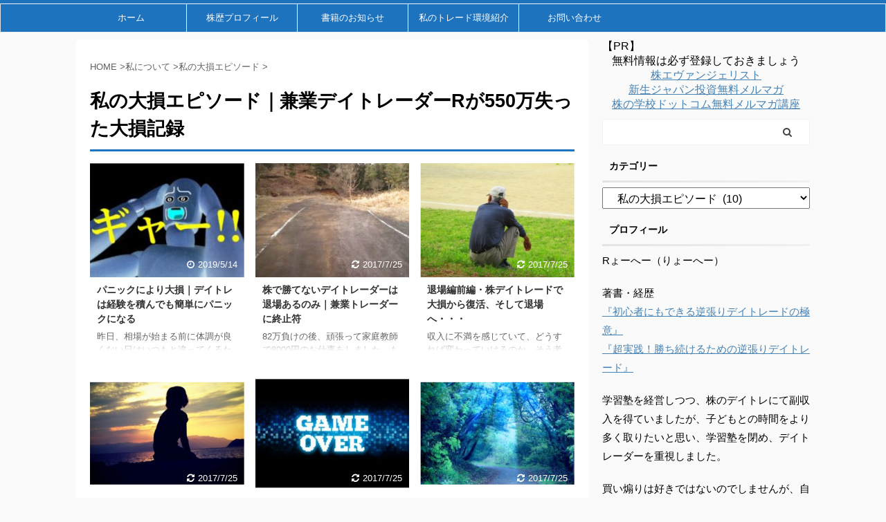

--- FILE ---
content_type: text/html; charset=UTF-8
request_url: https://kabu-daytrade.com/about-me/major-loss/
body_size: 25878
content:
<!DOCTYPE html> <!--[if lt IE 7]><html class="ie6" lang="ja"> <![endif]--> <!--[if IE 7]><html class="i7" lang="ja"> <![endif]--> <!--[if IE 8]><html class="ie" lang="ja"> <![endif]--> <!--[if gt IE 8]><!--><html lang="ja" class="s-navi-search-overlay "> <!--<![endif]--><head prefix="og: http://ogp.me/ns# fb: http://ogp.me/ns/fb# article: http://ogp.me/ns/article#"><meta charset="UTF-8" ><meta name="viewport" content="width=device-width,initial-scale=1.0,user-scalable=no,viewport-fit=cover"><meta name="format-detection" content="telephone=no" ><meta name="referrer" content="no-referrer-when-downgrade"/><link rel="alternate" type="application/rss+xml" title="デイトレで勝てない人のためのブログ RSS Feed" href="https://kabu-daytrade.com/feed/" /><link rel="pingback" href="https://kabu-daytrade.com/xmlrpc.php" > <!--[if lt IE 9]> <script src="https://kabu-daytrade.com/wp-content/themes/affinger5/js/html5shiv.js"></script> <![endif]--><meta name='robots' content='max-image-preview:large' /><!-- <link media="all" href="https://kabu-daytrade.com/wp-content/cache/autoptimize/css/autoptimize_16b07697a42c6662a2bab4776d7fcca2.css" rel="stylesheet"> -->
<link rel="stylesheet" type="text/css" href="//kabu-daytrade.com/wp-content/cache/wpfc-minified/7vp53hye/hgg69.css" media="all"/><title>私の大損エピソード｜兼業デイトレーダーRが550万失った大損記録</title><link rel='dns-prefetch' href='//ajax.googleapis.com' /><link rel='dns-prefetch' href='//s.w.org' /><link rel="alternate" type="application/rss+xml" title="デイトレで勝てない人のためのブログ &raquo; フィード" href="https://kabu-daytrade.com/feed/" /><link rel="alternate" type="application/rss+xml" title="デイトレで勝てない人のためのブログ &raquo; コメントフィード" href="https://kabu-daytrade.com/comments/feed/" /><link rel="alternate" type="application/rss+xml" title="デイトレで勝てない人のためのブログ &raquo; 私の大損エピソード カテゴリーのフィード" href="https://kabu-daytrade.com/about-me/major-loss/feed/" /> <script type="text/javascript">window._wpemojiSettings = {"baseUrl":"https:\/\/s.w.org\/images\/core\/emoji\/14.0.0\/72x72\/","ext":".png","svgUrl":"https:\/\/s.w.org\/images\/core\/emoji\/14.0.0\/svg\/","svgExt":".svg","source":{"concatemoji":"https:\/\/kabu-daytrade.com\/wp-includes\/js\/wp-emoji-release.min.js?ver=6.0.1"}};
/*! This file is auto-generated */
!function(e,a,t){var n,r,o,i=a.createElement("canvas"),p=i.getContext&&i.getContext("2d");function s(e,t){var a=String.fromCharCode,e=(p.clearRect(0,0,i.width,i.height),p.fillText(a.apply(this,e),0,0),i.toDataURL());return p.clearRect(0,0,i.width,i.height),p.fillText(a.apply(this,t),0,0),e===i.toDataURL()}function c(e){var t=a.createElement("script");t.src=e,t.defer=t.type="text/javascript",a.getElementsByTagName("head")[0].appendChild(t)}for(o=Array("flag","emoji"),t.supports={everything:!0,everythingExceptFlag:!0},r=0;r<o.length;r++)t.supports[o[r]]=function(e){if(!p||!p.fillText)return!1;switch(p.textBaseline="top",p.font="600 32px Arial",e){case"flag":return s([127987,65039,8205,9895,65039],[127987,65039,8203,9895,65039])?!1:!s([55356,56826,55356,56819],[55356,56826,8203,55356,56819])&&!s([55356,57332,56128,56423,56128,56418,56128,56421,56128,56430,56128,56423,56128,56447],[55356,57332,8203,56128,56423,8203,56128,56418,8203,56128,56421,8203,56128,56430,8203,56128,56423,8203,56128,56447]);case"emoji":return!s([129777,127995,8205,129778,127999],[129777,127995,8203,129778,127999])}return!1}(o[r]),t.supports.everything=t.supports.everything&&t.supports[o[r]],"flag"!==o[r]&&(t.supports.everythingExceptFlag=t.supports.everythingExceptFlag&&t.supports[o[r]]);t.supports.everythingExceptFlag=t.supports.everythingExceptFlag&&!t.supports.flag,t.DOMReady=!1,t.readyCallback=function(){t.DOMReady=!0},t.supports.everything||(n=function(){t.readyCallback()},a.addEventListener?(a.addEventListener("DOMContentLoaded",n,!1),e.addEventListener("load",n,!1)):(e.attachEvent("onload",n),a.attachEvent("onreadystatechange",function(){"complete"===a.readyState&&t.readyCallback()})),(e=t.source||{}).concatemoji?c(e.concatemoji):e.wpemoji&&e.twemoji&&(c(e.twemoji),c(e.wpemoji)))}(window,document,window._wpemojiSettings);</script> <style type="text/css">img.wp-smiley,
img.emoji {
display: inline !important;
border: none !important;
box-shadow: none !important;
height: 1em !important;
width: 1em !important;
margin: 0 0.07em !important;
vertical-align: -0.1em !important;
background: none !important;
padding: 0 !important;
}</style><style id='global-styles-inline-css' type='text/css'>body{--wp--preset--color--black: #000000;--wp--preset--color--cyan-bluish-gray: #abb8c3;--wp--preset--color--white: #ffffff;--wp--preset--color--pale-pink: #f78da7;--wp--preset--color--vivid-red: #cf2e2e;--wp--preset--color--luminous-vivid-orange: #ff6900;--wp--preset--color--luminous-vivid-amber: #fcb900;--wp--preset--color--light-green-cyan: #7bdcb5;--wp--preset--color--vivid-green-cyan: #00d084;--wp--preset--color--pale-cyan-blue: #8ed1fc;--wp--preset--color--vivid-cyan-blue: #0693e3;--wp--preset--color--vivid-purple: #9b51e0;--wp--preset--color--soft-red: #e6514c;--wp--preset--color--light-grayish-red: #fdebee;--wp--preset--color--vivid-yellow: #ffc107;--wp--preset--color--very-pale-yellow: #fffde7;--wp--preset--color--very-light-gray: #fafafa;--wp--preset--color--very-dark-gray: #313131;--wp--preset--color--original-color-a: #43a047;--wp--preset--color--original-color-b: #795548;--wp--preset--color--original-color-c: #ec407a;--wp--preset--color--original-color-d: #9e9d24;--wp--preset--gradient--vivid-cyan-blue-to-vivid-purple: linear-gradient(135deg,rgba(6,147,227,1) 0%,rgb(155,81,224) 100%);--wp--preset--gradient--light-green-cyan-to-vivid-green-cyan: linear-gradient(135deg,rgb(122,220,180) 0%,rgb(0,208,130) 100%);--wp--preset--gradient--luminous-vivid-amber-to-luminous-vivid-orange: linear-gradient(135deg,rgba(252,185,0,1) 0%,rgba(255,105,0,1) 100%);--wp--preset--gradient--luminous-vivid-orange-to-vivid-red: linear-gradient(135deg,rgba(255,105,0,1) 0%,rgb(207,46,46) 100%);--wp--preset--gradient--very-light-gray-to-cyan-bluish-gray: linear-gradient(135deg,rgb(238,238,238) 0%,rgb(169,184,195) 100%);--wp--preset--gradient--cool-to-warm-spectrum: linear-gradient(135deg,rgb(74,234,220) 0%,rgb(151,120,209) 20%,rgb(207,42,186) 40%,rgb(238,44,130) 60%,rgb(251,105,98) 80%,rgb(254,248,76) 100%);--wp--preset--gradient--blush-light-purple: linear-gradient(135deg,rgb(255,206,236) 0%,rgb(152,150,240) 100%);--wp--preset--gradient--blush-bordeaux: linear-gradient(135deg,rgb(254,205,165) 0%,rgb(254,45,45) 50%,rgb(107,0,62) 100%);--wp--preset--gradient--luminous-dusk: linear-gradient(135deg,rgb(255,203,112) 0%,rgb(199,81,192) 50%,rgb(65,88,208) 100%);--wp--preset--gradient--pale-ocean: linear-gradient(135deg,rgb(255,245,203) 0%,rgb(182,227,212) 50%,rgb(51,167,181) 100%);--wp--preset--gradient--electric-grass: linear-gradient(135deg,rgb(202,248,128) 0%,rgb(113,206,126) 100%);--wp--preset--gradient--midnight: linear-gradient(135deg,rgb(2,3,129) 0%,rgb(40,116,252) 100%);--wp--preset--duotone--dark-grayscale: url('#wp-duotone-dark-grayscale');--wp--preset--duotone--grayscale: url('#wp-duotone-grayscale');--wp--preset--duotone--purple-yellow: url('#wp-duotone-purple-yellow');--wp--preset--duotone--blue-red: url('#wp-duotone-blue-red');--wp--preset--duotone--midnight: url('#wp-duotone-midnight');--wp--preset--duotone--magenta-yellow: url('#wp-duotone-magenta-yellow');--wp--preset--duotone--purple-green: url('#wp-duotone-purple-green');--wp--preset--duotone--blue-orange: url('#wp-duotone-blue-orange');--wp--preset--font-size--small: 13px;--wp--preset--font-size--medium: 20px;--wp--preset--font-size--large: 36px;--wp--preset--font-size--x-large: 42px;}.has-black-color{color: var(--wp--preset--color--black) !important;}.has-cyan-bluish-gray-color{color: var(--wp--preset--color--cyan-bluish-gray) !important;}.has-white-color{color: var(--wp--preset--color--white) !important;}.has-pale-pink-color{color: var(--wp--preset--color--pale-pink) !important;}.has-vivid-red-color{color: var(--wp--preset--color--vivid-red) !important;}.has-luminous-vivid-orange-color{color: var(--wp--preset--color--luminous-vivid-orange) !important;}.has-luminous-vivid-amber-color{color: var(--wp--preset--color--luminous-vivid-amber) !important;}.has-light-green-cyan-color{color: var(--wp--preset--color--light-green-cyan) !important;}.has-vivid-green-cyan-color{color: var(--wp--preset--color--vivid-green-cyan) !important;}.has-pale-cyan-blue-color{color: var(--wp--preset--color--pale-cyan-blue) !important;}.has-vivid-cyan-blue-color{color: var(--wp--preset--color--vivid-cyan-blue) !important;}.has-vivid-purple-color{color: var(--wp--preset--color--vivid-purple) !important;}.has-black-background-color{background-color: var(--wp--preset--color--black) !important;}.has-cyan-bluish-gray-background-color{background-color: var(--wp--preset--color--cyan-bluish-gray) !important;}.has-white-background-color{background-color: var(--wp--preset--color--white) !important;}.has-pale-pink-background-color{background-color: var(--wp--preset--color--pale-pink) !important;}.has-vivid-red-background-color{background-color: var(--wp--preset--color--vivid-red) !important;}.has-luminous-vivid-orange-background-color{background-color: var(--wp--preset--color--luminous-vivid-orange) !important;}.has-luminous-vivid-amber-background-color{background-color: var(--wp--preset--color--luminous-vivid-amber) !important;}.has-light-green-cyan-background-color{background-color: var(--wp--preset--color--light-green-cyan) !important;}.has-vivid-green-cyan-background-color{background-color: var(--wp--preset--color--vivid-green-cyan) !important;}.has-pale-cyan-blue-background-color{background-color: var(--wp--preset--color--pale-cyan-blue) !important;}.has-vivid-cyan-blue-background-color{background-color: var(--wp--preset--color--vivid-cyan-blue) !important;}.has-vivid-purple-background-color{background-color: var(--wp--preset--color--vivid-purple) !important;}.has-black-border-color{border-color: var(--wp--preset--color--black) !important;}.has-cyan-bluish-gray-border-color{border-color: var(--wp--preset--color--cyan-bluish-gray) !important;}.has-white-border-color{border-color: var(--wp--preset--color--white) !important;}.has-pale-pink-border-color{border-color: var(--wp--preset--color--pale-pink) !important;}.has-vivid-red-border-color{border-color: var(--wp--preset--color--vivid-red) !important;}.has-luminous-vivid-orange-border-color{border-color: var(--wp--preset--color--luminous-vivid-orange) !important;}.has-luminous-vivid-amber-border-color{border-color: var(--wp--preset--color--luminous-vivid-amber) !important;}.has-light-green-cyan-border-color{border-color: var(--wp--preset--color--light-green-cyan) !important;}.has-vivid-green-cyan-border-color{border-color: var(--wp--preset--color--vivid-green-cyan) !important;}.has-pale-cyan-blue-border-color{border-color: var(--wp--preset--color--pale-cyan-blue) !important;}.has-vivid-cyan-blue-border-color{border-color: var(--wp--preset--color--vivid-cyan-blue) !important;}.has-vivid-purple-border-color{border-color: var(--wp--preset--color--vivid-purple) !important;}.has-vivid-cyan-blue-to-vivid-purple-gradient-background{background: var(--wp--preset--gradient--vivid-cyan-blue-to-vivid-purple) !important;}.has-light-green-cyan-to-vivid-green-cyan-gradient-background{background: var(--wp--preset--gradient--light-green-cyan-to-vivid-green-cyan) !important;}.has-luminous-vivid-amber-to-luminous-vivid-orange-gradient-background{background: var(--wp--preset--gradient--luminous-vivid-amber-to-luminous-vivid-orange) !important;}.has-luminous-vivid-orange-to-vivid-red-gradient-background{background: var(--wp--preset--gradient--luminous-vivid-orange-to-vivid-red) !important;}.has-very-light-gray-to-cyan-bluish-gray-gradient-background{background: var(--wp--preset--gradient--very-light-gray-to-cyan-bluish-gray) !important;}.has-cool-to-warm-spectrum-gradient-background{background: var(--wp--preset--gradient--cool-to-warm-spectrum) !important;}.has-blush-light-purple-gradient-background{background: var(--wp--preset--gradient--blush-light-purple) !important;}.has-blush-bordeaux-gradient-background{background: var(--wp--preset--gradient--blush-bordeaux) !important;}.has-luminous-dusk-gradient-background{background: var(--wp--preset--gradient--luminous-dusk) !important;}.has-pale-ocean-gradient-background{background: var(--wp--preset--gradient--pale-ocean) !important;}.has-electric-grass-gradient-background{background: var(--wp--preset--gradient--electric-grass) !important;}.has-midnight-gradient-background{background: var(--wp--preset--gradient--midnight) !important;}.has-small-font-size{font-size: var(--wp--preset--font-size--small) !important;}.has-medium-font-size{font-size: var(--wp--preset--font-size--medium) !important;}.has-large-font-size{font-size: var(--wp--preset--font-size--large) !important;}.has-x-large-font-size{font-size: var(--wp--preset--font-size--x-large) !important;}</style><!-- <link rel='stylesheet' id='single-css'  href='https://kabu-daytrade.com/wp-content/themes/affinger5/st-rankcss.php' type='text/css' media='all' /> -->
<link rel="stylesheet" type="text/css" href="//kabu-daytrade.com/wp-content/cache/wpfc-minified/jm810trc/hgg69.css" media="all"/> <script type='text/javascript' src='//ajax.googleapis.com/ajax/libs/jquery/1.11.3/jquery.min.js?ver=1.11.3' id='jquery-js'></script> <script type='application/json' id='wpp-json'>{"sampling_active":1,"sampling_rate":100,"ajax_url":"https:\/\/kabu-daytrade.com\/wp-json\/wordpress-popular-posts\/v1\/popular-posts","api_url":"https:\/\/kabu-daytrade.com\/wp-json\/wordpress-popular-posts","ID":0,"token":"401055a0be","lang":0,"debug":0}</script> <link rel="https://api.w.org/" href="https://kabu-daytrade.com/wp-json/" /><link rel="alternate" type="application/json" href="https://kabu-daytrade.com/wp-json/wp/v2/categories/19" /><link rel="EditURI" type="application/rsd+xml" title="RSD" href="https://kabu-daytrade.com/xmlrpc.php?rsd" /><link rel="wlwmanifest" type="application/wlwmanifest+xml" href="https://kabu-daytrade.com/wp-includes/wlwmanifest.xml" /><meta name="generator" content="WordPress 6.0.1" /><style id="wpp-loading-animation-styles">@-webkit-keyframes bgslide{from{background-position-x:0}to{background-position-x:-200%}}@keyframes bgslide{from{background-position-x:0}to{background-position-x:-200%}}.wpp-widget-placeholder,.wpp-widget-block-placeholder,.wpp-shortcode-placeholder{margin:0 auto;width:60px;height:3px;background:#dd3737;background:linear-gradient(90deg,#dd3737 0%,#571313 10%,#dd3737 100%);background-size:200% auto;border-radius:3px;-webkit-animation:bgslide 1s infinite linear;animation:bgslide 1s infinite linear}</style><style type="text/css">/*-------------------------------------------
旧st-kanri.phpより移動（ここから）
*/
/* Gutenberg オリジナルパレット */
:root .has-original-color-a-color {
color: #43a047;
}
:root .has-original-color-a-background-color {
background-color: #43a047;
}
:root .has-original-color-b-color {
color: #795548;
}
:root .has-original-color-b-background-color {
background-color: #795548;
}
:root .has-original-color-c-color {
color: #ec407a;
}
:root .has-original-color-c-background-color {
background-color: #ec407a;
}
:root .has-original-color-d-color {
color: #9e9d24;
}
:root .has-original-color-d-background-color {
background-color: #9e9d24;
}
/* マイカラー */
.st-mycolor {
color: #FF9800;
font-weight:bold;
}
.st-mymarker-s {
background:linear-gradient(transparent 70%,#FFF9C4 0%);
font-weight:bold;
}
/* @keyframes アニメーション */
.st-key-slidedown {
animation-name: StSlideDown; /* 上から下 */
animation-duration: 2s;
}
.st-key-slice-up {
animation-name: StSlideUp; /* 下から上 */
animation-duration: 2s;
}
.st-key-righttuoleft {
animation-name: StRightToLeft; /* 右から左 */
animation-duration: 2s;
}
.st-key-righttuoleft {
animation-name: StLeftToRight; /* 左から右 */
animation-duration: 2s;
}
.st-key-fedein {
animation-name: StFedeIn; /* フェードイン */
animation-duration: 2s;
}
/* 上から下 */
@keyframes StSlideDown {
0% {
opacity: 0;
transform: translateY(-50px);
}
100% {
opacity: 1;
transform: translateY(0);
}
}
/* 下から上 */
@keyframes StSlideUp {
0% {
opacity: 0;
transform: translateY(50px);
}
100% {
opacity: 1;
transform: translateY(0);
}
}
/* 右から左 */
@keyframes StRightToLeft {
0% {
opacity: 0;
transform: translateX(50px);
}
100% {
opacity: 1;
transform: translateX(0);
}
}
/* 左から右 */
@keyframes StLeftToRight {
0% {
opacity: 0;
transform: translateX(0);
}
100% {
opacity: 1;
transform: translateX(50px);
}
}
/* フェードイン */
@keyframes StFedeIn {
0% {
opacity: 0;
}
100% {
opacity: 1;
}
}
.st-box-shadow {
box-shadow: 0 1px 2px rgba(0,0,0,0.2);
box-sizing: border-box;
}
.slick-prev,
.slick-next,
.slick-prev:hover,
.slick-prev:focus,
.slick-next:hover,
.slick-next:focus {
background-color: #424242	}
/* 検索フォーム */
#s,
.s {
font-size: 14px;
padding-left: 25px;
padding-top: 10px;
padding-bottom: 10px;
}
.st-custom-search-box-tpl-default .cs-text-input {
padding-left: 25px !important;
padding-right: 25px !important;
padding-top: 10px !important;
padding-bottom: 10px !important;
}
input#s:-ms-input-placeholder,
input.s:-ms-input-placeholder {
font-size: 14px !important;
}
input#s::-ms-input-placeholder,
input.s::-ms-input-placeholder {
font-size: 14px !important;
}
input#s::placeholder,
input.s::placeholder {
font-size: 14px !important;
}
#searchform,
.st-custom-search-box-tpl-default .cs-text {
border-width: 1px;
}
input#searchsubmit {
padding-right: 25px;
padding-left: 25px;
font-size: 14px;
}
/* カスタム検索ボタン */
.cs-search-button {
padding-left: 10px;
padding-right: 10px;
padding-top: 10px;
padding-bottom: 10px;
border-radius: 5px;
background-color: #f3f3f3;
color: #424242;
font-size: 14px;
}
/* 1カラムで最大化したい場合
@media only screen and (min-width: 960px) {
.home .colum1 main, .category .colum1 main {
padding-left:0;
padding-right:0;
}
} */
.st-pagelink {
padding-top: 40px;
}
/* 検索結果 */
.post.post-search {
padding-bottom: 20px;
}
.st-middle-menu .menu > li {
width:50%;
}
.st-middle-menu .menu li a{
font-size:90%;
}
/* アドセンス */
.adbox,
.adbox div {
padding: 0!important;
}
main .post h2:not(.st-css-no) span.st-h-copy,
main .post h3:not(.st-css-no) span.st-h-copy,
main .h2modoki span.st-h-copy,
main .h3modoki span.st-h-copy,
main .entry-title:not(.st-css-no) span.st-h-copy,
main .post .entry-title:not(.st-css-no) span.st-h-copy,
main .h4modoki span.st-h-copy,
main .post h4:not(.st-css-no):not(.st-matome):not(.rankh4):not(.post-card-title):not(#reply-title):not(.point) span.st-h-copy,
main .h5modoki span.st-h-copy,
main .post h5:not(.st-css-no):not(.st-matome):not(.rankh5):not(.post-card-title):not(#reply-title):not(.st-cardbox-t):not(.kanren-t):not(.popular-t):not(.post-card-title) span.st-h-copy {
font-weight: normal!important;
}
@media only screen and (max-width: 599px) {
.st-header-flextitle {
font-weight: 700;
}
}
/*スライドメニュー追加ボタン1*/
#s-navi dt.trigger .acordion_extra_1 {
order: 2;
flex-grow: 0;
}
#s-navi dt.trigger .acordion_extra_1 a {
text-decoration: none;
}
/*スライドメニュー追加ボタン2*/
#s-navi dt.trigger .acordion_extra_2 {
order: 3;
flex-grow: 0;
}
#s-navi dt.trigger .acordion_extra_2 a {
text-decoration: none;
}
/*
旧st-kanri.phpより移動（ここまで）
-------------------------------------------*/
/*グループ1
------------------------------------------------------------*/
/* 一括カラー反映 */
input, textarea {
color: #000;
}
/*縦一行目のセル*/
table thead + tbody tr:first-child td:first-child,
table tr td:first-child {
}
/*横一行目のセル及びヘッダセル*/
table tr:first-child td,
table tr:first-child th {
}
table thead + tbody tr:first-child td,
table thead + tbody tr:first-child th {
background-color:transparent;
color: inherit;
font-weight: normal;
}
/* 会話レイアウト */
.st-kaiwa-hukidashi,
.st-kaiwa-hukidashi2 {
background-color: #fafafa;
}
.st-kaiwa-hukidashi:after {
border-color: transparent #fafafa transparent transparent;
}
.st-kaiwa-hukidashi2:after {
border-color: transparent transparent transparent #fafafa;
}
.kaiwaicon7 .st-kaiwa-hukidashi,
.kaiwaicon7 .st-kaiwa-hukidashi2 {
background-color: #b6e9ef;
}
.kaiwaicon7 .st-kaiwa-hukidashi:after {
border-color: transparent #b6e9ef transparent transparent;
}
.kaiwaicon7 .st-kaiwa-hukidashi2:after {
border-color: transparent transparent transparent #b6e9ef;
}
.kaiwaicon8 .st-kaiwa-hukidashi,
.kaiwaicon8 .st-kaiwa-hukidashi2 {
background-color: #ededb6;
}
.kaiwaicon8 .st-kaiwa-hukidashi:after {
border-color: transparent #ededb6 transparent transparent;
}
.kaiwaicon8 .st-kaiwa-hukidashi2:after {
border-color: transparent transparent transparent #ededb6;
}
/*この記事を書いた人*/
#st-tab-menu li.active {
background: #e3e3e3;
}
#st-tab-box {
border-color: #e3e3e3;
}
.post #st-tab-box p.st-author-post {
border-bottom-color: #e3e3e3;
}
.st-author-date{
color:#e3e3e3;
}
/* 非アクティブのタブ */
#st-tab-menu li {
color:#e3e3e3;
}
/* homeリンク */
.st-author-homepage {
color: #e3e3e3;
}
#st-tab-box {
background:#fafafa;
}
/* 非アクティブのタブ */
#st-tab-menu li {
background:#fafafa;
}
/* プロフィール */
/*こんな方におすすめ*/
.st-blackboard-title:before {
content: "\f0f6\00a0";
font-family: FontAwesome;
}
/* 目次（TOC+） */
#st_toc_container,
#toc_container {
}
#st_toc_container:not(.st_toc_contracted):not(.only-toc),
#toc_container:not(.contracted) { /* 表示状態 */
padding:15px 20px;
}
#st_toc_container:not(.st_toc_contracted):not(.only-toc),
#toc_container:not(.contracted) { /* 表示状態 */
}
#st_toc_container.st_toc_contracted,
#toc_container.contracted { /* 非表示状態 */
}
#st_toc_container .st_toc_title:before,
#toc_container .toc_title:before {
content: "\f0f6\00a0";
font-family: FontAwesome;
}
#st_toc_container.st_toc_style_default li li li,
#st_toc_container.st_toc_style_paper li li li,
#toc_container li li li {
text-indent:-0.8em;
padding-left:1em;
}
/*マル数字olタグ*/
.st-list-no:not(.st-css-no) li:before,
.post ol.is-style-st-maruno li:before,
.post .maruno ol li:before {
background: #e3e3e3;
color:#0f0f0f;
}
/* 四角背景 */
.post ol.is-style-st-no li:before,
.post ul.is-style-st-no li:before,
.post ol.is-style-st-no-border li:before,
.post ul.is-style-st-no-border li:before,
.st-list-no:not(.st-css-no) li:before {
background-color: #e3e3e3;
}
/*チェックulタグ*/
.post ul.is-style-st-maruck li:before,
.post .maruck ul li:before {
background: #e3e3e3;
color:#0f0f0f;
}
.st-blackboard.square-checkbox ul.st-blackboard-list:not(.st-css-no) li:before,
ul.is-style-st-square-checkbox li:before,
.st-square-checkbox ul li:before {
position: absolute;
top: calc(50% - .95em);
left: 0;
content: "\e907";
font-family: stsvg;
color:#ff0000;
z-index:2;
margin-right:15px;
text-shadow: -1px -1px 0 rgba(255, 255, 255, 1),1px -1px 0 rgba(255, 255, 255, 1),-1px 1px 0 rgba(255, 255, 255, 1),1px 1px 0 rgba(255, 255, 255, 1);
font-size:150%;
line-height:1.5;
}
.st-blackboard.square-checkbox ul li:after,
ul.is-style-st-square-checkbox li:after,
.st-square-checkbox ul li:after {
content: "\e904";
font-family: stsvg;
color:#ccc;
position:absolute;
z-index:1;
left:0;
top: calc(50% - .9em);
font-size:150%;
line-height:1.5;
}
/* マル */
ol.is-style-st-circle li:before,
ol.is-style-st-circle-border li:before,
ul.is-style-st-circle li:before,
ul.is-style-st-circle-border li:before,
.st-list-circle:not(.st-css-no) li:before {
background-color: #e3e3e3;
}
/*Webアイコン*/
ol.is-style-st-square-checkbox li:before,
ol.is-style-st-square-checkbox li:after,
ol.is-style-st-check li:before,
ol.is-style-st-check-border li:before,
ol.is-style-st-check li:after,
ol.is-style-st-check-border li:after,
ul.is-style-st-square-checkbox li:before,
ul.is-style-st-square-checkbox li:after,
ul.is-style-st-check li:before,
ul.is-style-st-check-border li:before,
ul.is-style-st-check li:after,
ul.is-style-st-check-border li:after,
.st-blackboard.square-checkbox ul.st-blackboard-list:not(.st-css-no) li:before,
.st-blackboard.square-checkbox ul li:after,
.st-square-checkbox ul li:before,
.st-square-checkbox ul li:after {
font-size: 150%;
}
.post .attentionmark2.on-color:not(.st-css-no):before,
.post .fa-exclamation-triangle:not(.st-css-no) {
color: #f4f4f4;
}
/*サイト上部のボーダー色*/
body:not(.mce-content-body) {
border-top: 5px solid #1e73be;
}
/*ヘッダーの背景色*/
#headbox-bg {
/*Other Browser*/
background: #f0f0f0;
/* Android4.1 - 4.3 */
background: -webkit-linear-gradient(left,  #e3e3e3 0%,#f0f0f0 100%);
/* IE10+, FF16+, Chrome26+ */
background: linear-gradient(to left,  #e3e3e3 0%,#f0f0f0 100%);
}
/* header */
/*ヘッダー下からの背景色*/
#content-w {
}
/*メインコンテンツの背景色*/
main {
background: #ffffff!important;
}
header .sitename a, /*ブログタイトル*/
nav li a /* メニュー */
{
color: #0f0f0f;
}
/*ページトップ*/
#page-top:not(.page-top-img) a {
background: #e3e3e3;
}
#page-top:not(.page-top-img) a {
line-height:100%;
border-radius: 50%;
}
#page-top:not(.page-top-img) {
right: 15px;
}
/*キャプション */
header h1,
header .descr{
color: #0f0f0f;
}
/* スライドメニューアイコン */
#s-navi dt.trigger .op {
color: #1e73be;
}
/* 検索アイコン（閉じる） + オーバーレイ */
.s-navi-search-overlay.s-navi-search-activated #s-navi dt.trigger .op.op-search.active {
color: #424242;
}
/*モバイル用タイトルテキスト*/
#st-mobile-logo a {
color: #0f0f0f;
}
/*アコーディオンメニュー内背景色*/
#s-navi dd.acordion_tree,
#s-navi dd.acordion_search {
/* 背景画像 */
background-color: #1e73be;
}
/* オーバーレイ検索フォーム */
html.s-navi-search-overlay #s-navi dd.acordion_search {
background-image: none;
background-color: rgba(255,255,255,.98);
}
/*追加ボタン1*/
#s-navi dt.trigger .op-st {
background: #1e73be;
color: #ffffff;
}
/*追加ボタン2*/
#s-navi dt.trigger .op-st2 {
background: #f0f0f0;
color: #0f0f0f;
}
/*スマホフッターメニュー*/
#st-footermenubox a {
color: #0f0f0f;
}
#st-footermenubox {
background: #f0f0f0;
}
/* スマホメニュー文字 */
.widget_st_categories_widget ul.st-ac-cat .cat-item a, /* STINGERカテゴリー */
#s-navi dl.acordion .acordion_tree .st-ac-box .st-widgets-title,
.acordion_tree ul.menu li a,
.acordion_tree ul.menu li,
html:not(.s-navi-search-overlay) #s-navi dd.acordion_search .acordion_search_content {
color: #ffffff;
}
.widget_st_categories_widget ul.st-ac-cat .cat-item a, /* STINGERカテゴリー */
.acordion_tree ul.menu li a {
border-bottom: 1px solid #f0f0f0;
}
.widget_st_categories_widget ul.st-ac-cat .cat-item a::after /* STINGERカテゴリー */ {
color: #f0f0f0;
}
/* ガイドマップメニュー */
#side aside ul.st-box-btn li,
.st-box-btn li,
.post .st-box-btn li,
.post ul.st-box-btn li:last-child {
}
.st-box-btn .fa,
.st-box-btn img {
font-size: 300%;
}
.acordion_tree .st-ac-box ul.st-ac-cat {
border-top-color: #f0f0f0;
border-left-color: #f0f0f0;
}
.acordion_tree .st-ac-box ul.st-ac-cat > li.cat-item  {
border-right-color: #f0f0f0;
border-bottom-color: #f0f0f0;
}
.acordion_tree .st-ac-box .widget_categories ul.st-ac-cat li.cat-item a {
color:#ffffff;
}
/* 背景ワイド */
.is-style-st-wide-background,
.st-wide-background {
margin-left: -15px;
margin-right: -15px;
padding: 20px 15px;
margin-bottom: 20px;
}
@media only screen and (min-width: 600px) {
.is-style-st-wide-background,
.st-wide-background {
margin-left: -30px;
margin-right: -30px;
padding-left: 30px;
padding-right: 30px;
}
}
@media print, screen and (min-width: 960px) {
.is-style-st-wide-background,
.st-wide-background {
margin-left: -20px;
margin-right: -20px;
padding-left: 20px;
padding-right: 20px;
}
/* 1カラム */
.colum1 .is-style-st-wide-background,
.colum1 .st-wide-background {
margin-left: -70px;
margin-right: -70px;
padding-left: 70px;
padding-right: 70px;
}
}
/* 背景ワイド -右寄せ */
.is-style-st-wide-background-right,
.st-wide-background-right {
margin-right: -15px;
padding: 20px 15px;
margin-bottom: 20px;
}
@media only screen and (min-width: 600px) {
.is-style-st-wide-background-right,
.st-wide-background-right {
margin-right: -30px;
padding-right: 30px;
padding-left: 20px;
}
}
@media print, screen and (min-width: 960px) {
.is-style-st-wide-background-right,
.st-wide-background-right {
margin-right: -20px;
padding-right: 20px;
padding-left: 20px;
}
/* 1カラム */
.colum1 .is-style-st-wide-background-right,
.colum1 .st-wide-background-right {
margin-right: -70px;
padding-right: 70px;
padding-left: 20px;
}
}
/* 背景ワイド - 左寄せ */
.is-style-st-wide-background-left,
.st-wide-background-left {
margin-left: -15px;
padding: 20px 15px;
margin-bottom: 20px;
}
@media only screen and (min-width: 600px) {
.is-style-st-wide-background-left,
.st-wide-background-left {
margin-left: -30px;
padding-left: 30px;
padding-right: 20px;
}
}
@media print, screen and (min-width: 960px) {
.is-style-st-wide-background-left,
.st-wide-background-left {
margin-left: -20px;
padding-left: 20px;
padding-right: 20px;
}
/* 1カラム */
.colum1 .is-style-st-wide-background-left,
.colum1 .st-wide-background-left {
margin-left: -70px;
padding-left: 70px;
padding-right: 20px;
}
}
.post .st-wide-background-left ol:last-child,
.post .st-wide-background-left ul:not(.toc_list):not(.st_toc_list):not(.children):not(.slick-dots):not(.st-pvm-nav-list):last-child,
.st-wide-background-left p:last-child,
.post .st-wide-background-right ol:last-child,
.post .st-wide-background-right ul:not(.toc_list):not(.st_toc_list):not(.children):not(.slick-dots):not(.st-pvm-nav-list):last-child,
.st-wide-background-right p:last-child,
.post .st-wide-background ol:last-child,
.post .st-wide-background ul:not(.toc_list):not(.st_toc_list):not(.children):not(.slick-dots):not(.st-pvm-nav-list):last-child,
.st-wide-background p:last-child {
margin-bottom: 0;
}
/** 引用風 */
.st-wide-background-left.st-blockquote,
.st-wide-background-right.st-blockquote,
.st-wide-background.st-blockquote {
position: relative;
padding-top: 60px;
}
.st-wide-background-left.st-blockquote::before,
.st-wide-background-right.st-blockquote::before,
.st-wide-background.st-blockquote::before {
content: "\f10d";
font-family: FontAwesome;
position: absolute;
font-size: 150%;
top: 20px;
left:20px;
color: #9E9E9E;
}
.is-style-st-wide-background-left,
.is-style-st-wide-background-right,
.is-style-st-wide-background,
.st-wide-background-left,
.st-wide-background-right,
.st-wide-background {
background: #fafafa;
}
/** ビジュアルエディタ用 */
.mce-content-body .st-wide-background-left,
.mce-content-body .st-wide-background-right,
.mce-content-body .st-wide-background {
padding: 20px!important;
margin-left: 0!important;
margin-right: 0!important;
background: #fafafa;
}
/*グループ2
------------------------------------------------------------*/
/* 投稿日時・ぱんくず・タグ */
#breadcrumb h1.entry-title,
#breadcrumb,
#breadcrumb div a,
div#breadcrumb a,
.blogbox p,
.tagst,
#breadcrumb ol li a,
#breadcrumb ol li h1,
#breadcrumb ol li,
.kanren:not(.st-cardbox) .clearfix dd .blog_info p,
.kanren:not(.st-cardbox) .clearfix dd .blog_info p a
{
color: #616161;
}
/* 記事タイトル */
.post .entry-title:not(.st-css-no) {
margin-top: 10px;
}
.post .entry-title:not(.st-css-no) {
position: relative;
padding-left:0;
padding-bottom: 10px;
border-top:none;
color: #000000;
background-color:transparent;
}
.post .entry-title:not(.st-css-no)::after {
position: absolute;
bottom: -3px;
left: 0;
z-index: 2;
content: '';
width: 100%;
height: 3px;
background-color: #1e73be;
}
/* h2 */
.h2modoki,
h2:not(.st-css-no) {
background: #1e72bf;
color: #ffffff;
position: relative;
border: none;
margin-bottom:30px;
padding-top:10px!important;
padding-bottom:10px!important;
}
.h2modoki:after,
h2:not(.st-css-no):after {
border-top: 10px solid #1e72bf;
content: '';
position: absolute;
border-right: 10px solid transparent;
border-left: 10px solid transparent;
bottom: -10px;
left: 30px;
border-radius: 2px;
}
.h2modoki:before,
h2:not(.st-css-no):before {
border-top: 10px solid #1e72bf;
content: '';
position: absolute;
border-right: 10px solid transparent;
border-left: 10px solid transparent;
bottom: -10px;
left: 30px;
}
/* h3 */
.h3modoki,
.post h3:not(.st-css-no):not(.st-matome):not(.rankh3):not(.post-card-title):not(#reply-title) {
background: #dd3333;
color: #ffffff;
position: relative;
border: none;
margin-bottom:30px;
padding-top:10px!important;
padding-bottom:10px!important;
}
.h3modoki:after,
.post h3:not(.st-css-no):not(.st-matome):not(.rankh3):not(.post-card-title):not(#reply-title):after {
border-top: 10px solid #dd3333;
content: '';
position: absolute;
border-right: 10px solid transparent;
border-left: 10px solid transparent;
bottom: -10px;
left: 30px;
border-radius: 2px;
}
.h3modoki:before,
.post h3:not(.st-css-no):not(.st-matome):not(.rankh3):not(.post-card-title):not(#reply-title):before {
border-top: 10px solid #dd3333;
content: '';
position: absolute;
border-right: 10px solid transparent;
border-left: 10px solid transparent;
bottom: -10px;
left: 30px;
}
/*h4*/
.h4modoki,
.post h4:not(.st-css-no):not(.st-matome):not(.rankh4):not(.point) {
border-left: 5px solid #48a9ea;
color: #ffffff;
background-color: #48a9ea;
padding-left:20px;
padding-top:10px;
padding-bottom:10px;
}
/* h5 */
.h5modoki,
.post h5:not(.st-css-no):not(.st-matome):not(.rankh5):not(.point):not(.st-cardbox-t):not(.popular-t):not(.kanren-t):not(.popular-t):not(.post-card-title) {
color: #e3e3e3;
background-color: #fafafa;
border-bottom : solid 1px #f0f0f0;
padding-left:20px!important;
padding-top:10px!important;
padding-bottom:10px!important;
}
.post .st-matome:not(.st-css-no):not(.rankh4):not(.post-card-title):not(#reply-title):not(.point){
background: #1e73be;
color: #ffffff;
position: relative;
border: none;
margin-bottom:30px;
padding-left:20px!important;
padding-top:10px!important;
padding-bottom:10px!important;
}
.post .st-matome:not(.st-css-no):not(.rankh4):not(.post-card-title):not(#reply-title):not(.point):after {
border-top: 10px solid #1e73be;
content: '';
position: absolute;
border-right: 10px solid transparent;
border-left: 10px solid transparent;
bottom: -10px;
left: 30px;
border-radius: 2px;
}
.post .st-matome:not(.st-css-no):not(.rankh4):not(.post-card-title):not(#reply-title):not(.point):before {
border-top: 10px solid #1e73be;
content: '';
position: absolute;
border-right: 10px solid transparent;
border-left: 10px solid transparent;
bottom: -10px;
left: 30px;
}
/* ウィジェットタイトル */
.post .st-widgets-title:not(.st-css-no),
#side .menu_underh2,
#side .st-widgets-title:not(.st-css-no) {
font-weight:bold;
margin-bottom: 10px;
}
.post .st-widgets-title:not(.st-css-no),
#side .menu_underh2,
#side .st-widgets-title:not(.st-css-no)  {
position: relative;
padding-left:0;
padding-bottom: 10px;
border-top:none;
padding-left:10px!important;
padding-top:7px!important;
padding-bottom:7px!important;
color: #000000;
background-color:transparent;
}
.post .st-widgets-title:not(.st-css-no)::after,
#side .menu_underh2::after,
#side .st-widgets-title:not(.st-css-no) ::after {
position: absolute;
bottom: -3px;
left: 0;
z-index: 2;
content: '';
width: 100%;
height: 3px;
/*Other Browser*/
background: #e3e3e3;
/* Android4.1 - 4.3 */
background: -webkit-linear-gradient(left,  #f0f0f0 0%,#e3e3e3 100%);
/* IE10+, FF16+, Chrome26+ */
background: linear-gradient(to left,  #f0f0f0 0%,#e3e3e3 100%);
}
.tagcloud a {
color: #e3e3e3;
border-color: #e3e3e3;
}
/* NEWENTRY及び関連記事テキスト */
.post h4.point,
.n-entry-t {
position: relative;
background-color: transparent;
margin-top: 41px;
margin-bottom: 30px;
border-bottom: solid 1px #e3e3e3;
}
.post h4.point {
margin-top: 61px;
}
.post h4:not(.st-css-no):not(.rankh4) .point-in,
.n-entry {
padding: 5px 15px;
max-width:80%;
box-sizing:border-box;
font-size:15px;
font-weight:bold;
position:absolute;
bottom:0;
left:0;
top:auto;
background-color: #e3e3e3;
color: #0f0f0f;
}
.catname {
background: #e3e3e3;
color:#ffffff;
}
.post .st-catgroup a {
color: #ffffff;
}
/*グループ4
------------------------------------------------------------*/
.rssbox a {
background-color: #e3e3e3;
}
.inyoumodoki, .post blockquote {
background-color: #f3f3f3;
border-left-color: #f3f3f3;
}
/*タイムライン
------------------------------------------------------------*/
/*ステップ
------------------------------------------------------------*/
.st-step {
color: #0f0f0f;
background: #e3e3e3;
border-radius:5px;
}
.st-step:before{
border-top-color: #e3e3e3;
}
.st-step-title {
border-bottom:solid 2px #e3e3e3;
}
.st-step-box {
bottom: 15px;
}
/* ポイント
------------------------------------------------------------*/
.st-point:before {
color: #0f0f0f;
background: #e3e3e3;
}
/*ブログカード
------------------------------------------------------------*/
/* 枠線 */
/* ラベル */
.st-labelbox-label-text,
.st-cardbox-label-text {
background: #f5bf08;
color: #fff;
}
.st-cardbox-label-text .fa {
margin-right: 5px;
}
/* リボン */
.st-ribon-box {
position: relative;
margin-bottom: 20px;
}
.st-ribon-label {
position: absolute;
top: 0;
left: 0;
}
.st-ribon-text {
display: inline-block;
position: relative;
height: 30px;
line-height: 30px;
text-align: left;
padding: 0 15px 0 18px;
font-size: 12px;
box-sizing: border-box;
font-weight: bold;
background: #f5bf08;
color: #fff;
}
.st-ribon-text:after {
position: absolute;
content: '';
width: 0px;
height: 0px;
z-index: 1;
top: 0;
right: -15px;
border-width: 15px;
border-style: solid;
border-color: #f5bf08 transparent #f5bf08 #f5bf08;
}
/*ブログカード風 - ラベル*/
.st-cardbox {
margin-bottom: 20px;
position: relative;
}
.st-cardbox-label {
position: absolute;
top: -4px;
left: -4px;
width: 100px;
height: 100px;
overflow: hidden;
}
.st-cardbox-label-text {
white-space: nowrap;
display: inline-block;
position: absolute;
padding: 7px 0;
top: 25px;
width: 150px;
text-align: center;
font-size: 90%;
line-height: 1.2;
font-weight: bold;
box-shadow: 0 1px 1px rgba(0, 0, 0, 0.2);
z-index: 9999;
left: -35px;
-webkit-transform: rotate(-45deg);
-ms-transform: rotate(-45deg);
transform: rotate(-45deg);
}
/** サムネイル非表示 */
.kanren.st-cardbox.st-no-thumbnail dt{
display: none;
}
.kanren.st-cardbox.st-no-thumbnail dd {
padding-left: 0;
}
/*ラベルボックス（ショートコード）*/
.st-labelbox {
padding: 0;
margin-bottom: 20px;
position: relative;
}
.st-labelbox-label {
position: absolute;
top: -4px;
left: -4px;
width: 100px;
height: 100px;
overflow: hidden;
}
.st-labelbox-label-text {
white-space: nowrap;
display: inline-block;
position: absolute;
padding: 7px 0;
top: 25px;
width: 150px;
text-align: center;
font-size: 90%;
line-height: 1.2;
font-weight: bold;
left: -35px;
-webkit-transform: rotate(-45deg);
-ms-transform: rotate(-45deg);
transform: rotate(-45deg);
box-shadow: 0 1px 1px rgba(0, 0, 0, 0.2);
z-index: 9999;
}
/*フリーボックスウィジェット
------------------------------------------------------------*/
.freebox {
border-top-color: #e3e3e3;
background: #fafafa;
}
.p-entry-f {
background: #e3e3e3;
color: #0f0f0f;
}
/* エリア内テキスト */
/*メモボックス
------------------------------------------------------------*/
/*スライドボックス
------------------------------------------------------------*/
/*お知らせ
------------------------------------------------------------*/
/*お知らせバーの背景色*/
#topnews-box div.rss-bar {
border-color: #e3e3e3;
/*Other Browser*/
background: #e3e3e3;
/*For Old WebKit*/
background: -webkit-linear-gradient( #e3e3e3 0%, #e3e3e3 100% );
/*For Modern Browser*/
background: linear-gradient( #e3e3e3 0%, #e3e3e3 100% );
color: #0f0f0f;
}
/*お知らせ日付の文字色*/
#topnews-box dt {
color: #e3e3e3;
}
#topnews-box div dl dd a {
color: #000000;
}
#topnews-box dd {
border-bottom-color: #e3e3e3;
}
#topnews-box {
background-color:transparent!important;
}
/*追加カラー
------------------------------------------------------------*/
footer #sidebg li a:before,
#footer .footerlogo a, /* フッターロゴ */
#footer .footerlogo,
#footer .footer-description a, /* フッター説明 */
#footer .footer-description,
#footer .head-telno a, /* フッターの電話番号 */
#footer .head-telno, /* フッターの電話番号 */
#footer .widget_archive ul li, /* アーカイブ */
#footer .widget_archive ul li a,
#footer .widget_recent_entries ul li a, /* 最近の投稿 */
#footer .widget_recent_entries ul li,
#footer .widget_recent_comments li a, /* 最近のコメント */
#footer .widget_recent_comments li,
#footer .widget_categories ul li a, /* カテゴリ（デフォルト） */
#footer .widget_categories ul li,
#footer .rankh3:not(.st-css-no),
#footer .st_side_rankwidgets a, /* ランキングウィジェットタイトル */
#footer .rankwidgets-cont p, /* 説明 */
#footer .kanren dd a, /* 記事一覧タイトル */
#footer .kanren .st-excerpt p, /*  記事一覧説明 */
#footer .kanren .blog_info p, /*  記事一覧日付 */
footer .footer-l *,
footer .footer-l a,
#footer .menu-item a,
#footer .footermenust a,
#footer .copyr,
#footer .copyr a,
#footer .copy,
#footer .copy a {
color: #0f0f0f !important;
}
#footer .widget_recent_entries ul li,
#footer .widget_archive ul li {
border-bottom: 1px dotted #0f0f0f;
}
#footer #newsin dt, /* お知らせ日時 */
#footer #newsin dd a, /* お知らせ日テキスト*/
#footer #newsin dd, /* お知らせ日ボーダー */
#footer .cat-item a,
#footer .tagcloud a {
color: #0f0f0f;
border-color: #0f0f0f;
}
#footer .p-entry,
#footer .st-widgets-title {
color: #0f0f0f;
font-weight: bold;
}
footer .footermenust li {
border-right-color: #0f0f0f !important;
}
/*フッター背景色*/
#footer {
max-width:100%;
/*Other Browser*/
background: #e3e3e3;
/* Android4.1 - 4.3 */
background: url(""), -webkit-linear-gradient(left,  #f0f0f0 0%,#e3e3e3 100%);
/* IE10+, FF16+, Chrome26+ */
background: url(""), linear-gradient(to left,  #f0f0f0 0%,#e3e3e3 100%);
}
/*任意の人気記事
------------------------------------------------------------*/
.st-pvm-ranking-item-image::before, /* PVモニター */
.poprank-no {
background: #f2a737;
}
#content-w .post .p-entry,
#content-w .p-entry,
#side .p-entry,
.home-post .p-entry {
background: #f2a737;
color: #ffffff;
border-radius: 0 0 4px 0;
}
.pop-box, .nowhits .pop-box, .nowhits-eye .pop-box,
.st-eyecatch + .nowhits .pop-box {
border-top-color: #f2a737;
background: #fafafa;
}
#content-w .p-entry::after {
border-bottom: 5px solid #f2a737;
border-left: 5px solid #f2a737;
}
.pop-box:not(.st-wpp-views-widgets),
#side aside .kanren.pop-box:not(.st-wpp-views-widgets) {
padding:20px 20px 10px;
}
.poprank-no2,
.poprank-no {
background: #f2a737;
color: #ffffff!important;
}
/*WordPressPopularPosts連携*/
#st-magazine .st-wp-views, /*CARDs JET*/
#st-magazine .st-wp-views-limit, /*CARDs JET*/
.st-wppviews-label .wpp-views, /*Ex*/
.st-wppviews-label .wpp-views-limit, /*Ex*/
.st-wpp-views-widgets .st-wppviews-label .wpp-views {
color: #ffffff;
background:#f2a737;
}
/*ウィジェット問合せボタン*/
.st-formbtn {
border-radius: 3px;
/*Other Browser*/
background: #e3e3e3;
}
.st-formbtn .st-originalbtn-r {
border-left-color: #0f0f0f;
}
a.st-formbtnlink {
color: #0f0f0f;
}
/*ウィジェットオリジナルボタン*/
.st-originalbtn {
border-radius: 3px;
/*Other Browser*/
background: #e3e3e3;
}
.st-originalbtn .st-originalbtn-r {
border-left-color: #0f0f0f;
}
a.st-originallink {
color: #0f0f0f;
}
/*ミドルメニュー
------------------------------------------------------------*/
.st-middle-menu {
/*Other Browser*/
background: #1e73be;
/* Android4.1 - 4.3 */
background: -webkit-linear-gradient(left,  #1e73be 0%,#1e73be 100%);
/* IE10+, FF16+, Chrome26+ */
background: linear-gradient(to left,  #1e73be 0%,#1e73be 100%);
}
.st-middle-menu .menu li a{
color: #ffffff;
}
.st-middle-menu ul{
border-top: 1px solid #ffffff;
}
.st-middle-menu .menu > li {
border-bottom: 1px solid #ffffff;
}
.st-middle-menu .menu > li:nth-child(odd){
border-right: 1px solid #ffffff;
}
/*サイドメニューウィジェット
------------------------------------------------------------*/
/*背景色*/
#sidebg {
background: #fafafa;
}
/*liタグの階層*/
#side aside .st-pagelists ul li:not(.sub-menu) {
border-color: #f0f0f0;
}
#side aside .st-pagelists ul .sub-menu li {
border: none;
}
#side aside .st-pagelists ul li:last-child {
border-bottom: 1px solid #f0f0f0;
}
#side aside .st-pagelists ul .sub-menu li:first-child {
border-top: 1px solid #f0f0f0;
}
#side aside .st-pagelists ul li li:last-child {
border: none;
}
#side aside .st-pagelists ul .sub-menu .sub-menu li {
border: none;
}
#side aside .st-pagelists ul li a {
color: #ffffff;
/*Other Browser*/
background: #000000;
/* Android4.1 - 4.3 */
background: url(""), -webkit-linear-gradient(left,  #f0f0f0 0%,#000000 100%);
/* IE10+, FF16+, Chrome26+ */
background: url(""), linear-gradient(to left,  #f0f0f0 0%,#000000 100%);
}
#side aside .st-pagelists .sub-menu a {
border-bottom-color: #f0f0f0;
color: #000000;
}
#side aside .st-pagelists .sub-menu .sub-menu li:last-child {
border-bottom: 1px solid #f0f0f0;
}
#side aside .st-pagelists .sub-menu li .sub-menu a,
#side aside .st-pagelists .sub-menu li .sub-menu .sub-menu li a {
color: #000000;
}
#side aside .st-pagelists .sub-menu li .sub-menu a:hover,
#side aside .st-pagelists .sub-menu li .sub-menu .sub-menu li a:hover,
#side aside .st-pagelists .sub-menu a:hover {
opacity:0.8;
color: #000000;
}
#side aside .st-pagelists ul li a {
padding-left:15px;
}
#side aside .st-pagelists ul li a {
padding-top:8px;
padding-bottom:8px;
}
/*Webアイコン*/
#side aside .st-pagelists ul li a:before {
content: "\f138\00a0\00a0";
font-family: FontAwesome;
color:#ffffff;
}
#side aside .st-pagelists li li a:before {
content: none;
}
#side aside .st-pagelists li li a:before {
content: "\f105\00a0\00a0";
font-family: FontAwesome;
color:#000000;
}
.wpcf7-submit {
background: #e3e3e3;
color: #0f0f0f;
}
/*-------------------------------------
記事ごとのヘッダー（EX）
--------------------------------------*/
/* 記事情報を表示*/
#st-header-post-under-box.st-header-post-data {
display: flex;
flex-wrap: wrap;
justify-content: flex-start;
align-items: center;
}
#st-header-post-under-box.st-header-post-data .st-content-width {
width: 100%;
padding:15px;
box-sizing: border-box;
}
#st-header-post-under-box .blogbox p,
#st-header-post-under-box .entry-title {
color: #000000;
}
/* ヘッダー画像上エリア */
#st-header-top-widgets-box .st-content-width {
text-align:center;
margin: 0 auto;
padding:7px 10px;
}
#st-header-top-widgets-box .st-content-width .st-marquee { /* マーキー */
padding: 0;
}
#st-header-top-widgets-box {
}
#st-header-top-widgets-box .st-content-width p {
margin-bottom: 0;
}
#st-header-top-widgets-box .st-content-width a:hover {
opacity: 0.7;
}
/* ヘッダー画像エリア */
/* ヘッダー画像エリア下ウィジェット */
/* ヘッダーカード */
/* メイン画像背景色 */
/*強制センタリング・中央寄せ
------------------------------------------------------------*/
/*目次
------------------------------------------------------------*/
/* 目次 */
.st_toc_back_icon::before,
.st_toc_back,
.st_toc_back:focus,
.st_toc_back:hover,
.st_toc_back:active {
color: #e3e3e3;
}
.st_toc_back.is-rounded {
background-color: #e3e3e3;
}
.st_toc_back.is-rounded .st_toc_back_icon::before {
color: #fff;
}
/*media Queries タブレットサイズ（959px以下）
----------------------------------------------------*/
@media only screen and (max-width: 959px) {
/*-------------------------------------------
旧st-kanri.phpより移動（ここから）
*/
/*
旧st-kanri.phpより移動（ここまで）
-------------------------------------------*/
/* ヘッダー画像/記事スライドショー横並び */
/*-- ここまで --*/
}
/*media Queries タブレットサイズ以上
----------------------------------------------------*/
@media only screen and (min-width: 600px) {
/*-------------------------------------------
旧st-kanri.phpより移動（ここから）
*/
/*
旧st-kanri.phpより移動（ここまで）
-------------------------------------------*/
/* 目次 */
#st_toc_container:not(.st_toc_contracted):not(.only-toc),
#toc_container:not(.contracted) { /* 表示状態 */
}
/*強制センタリング・中央寄せ
------------------------------------------------------------*/
}
/*media Queries タブレットサイズ（600px～959px）のみで適応したいCSS -タブレットのみ
---------------------------------------------------------------------------------------------------*/
@media only screen and (min-width: 600px) and (max-width: 959px) {
/*-------------------------------------------
旧st-kanri.phpより移動（ここから）
*/
/*--------------------------------
各フォント設定
---------------------------------*/
/* ブログカード */
.post dd h5.st-cardbox-t {
font-size: 18px;
line-height: 30px;
}
/* 記事一覧 */
dd h3:not(.st-css-no2) a, /*TOPとアーカイブ*/
.kanren .clearfix dd h5:not(.st-css-no2) a { /*関連記事*/
font-size: 18px;
line-height: 26px;
}
/*基本のフォントサイズ*/
.post .entry-content p:not(.p-entry-t):not(.p-free):not(.sitename):not(.post-slide-title):not(.post-slide-date):not(.post-slide-more):not(.st-catgroup):not(.wp-caption-text):not(.cardbox-more):not(.st-minihukidashi):not(.st-mybox-title):not(.st-memobox-title):not(.st-mybtn), /* テキスト */
.post .entry-content .st-kaiwa-hukidashi, /* ふきだし */
.post .entry-content .st-kaiwa-hukidashi2, /* ふきだし */
.post .entry-content .yellowbox, /* 黄色ボックス */
.post .entry-content .graybox, /* グレーボックス */
.post .entry-content .redbox, /* 薄赤ボックス */
.post .entry-content #topnews .clearfix dd p, /* 一覧文字 */
.post .entry-content ul li, /* ulリスト */
.post .entry-content ol li, /* olリスト */
.post .entry-content #st_toc_container > ul > li, /* 目次用 */
.post .entry-content #comments #respond, /* コメント */
.post .entry-content #comments h4, /* コメントタイトル */
.post .entry-content h5:not(.kanren-t):not(.popular-t):not(.st-cardbox-t), /* H5 */
.post .entry-content h6 {
}
/* スライドの抜粋 */
.post .entry-content .post-slide-excerpt p:not(.p-entry-t):not(.p-free):not(.sitename):not(.post-slide-title):not(.post-slide-date):not(.post-slide-more):not(.st-catgroup):not(.wp-caption-text):not(.cardbox-more):not(.st-minihukidashi):not(.st-mybox-title):not(.st-memobox-title):not(.st-mybtn),
.post .entry-content .st-excerpt p:not(.p-entry-t):not(.p-free):not(.sitename):not(.post-slide-title):not(.post-slide-date):not(.post-slide-more):not(.st-catgroup):not(.wp-caption-text):not(.cardbox-more):not(.st-minihukidashi):not(.st-mybox-title):not(.st-memobox-title):not(.st-mybtn),
.post .entry-content .st-card-excerpt p:not(.p-entry-t):not(.p-free):not(.sitename):not(.post-slide-title):not(.post-slide-date):not(.post-slide-more):not(.st-catgroup):not(.wp-caption-text):not(.cardbox-more):not(.st-minihukidashi):not(.st-mybox-title):not(.st-memobox-title):not(.st-mybtn),
.post .entry-content .kanren:not(.st-cardbox) .clearfix dd p:not(.p-entry-t):not(.p-free):not(.sitename):not(.post-slide-title):not(.post-slide-date):not(.post-slide-more):not(.st-catgroup):not(.wp-caption-text):not(.cardbox-more):not(.st-minihukidashi):not(.st-mybox-title):not(.st-memobox-title):not(.st-mybtn){
}
/* 記事タイトル */
.st-header-post-data .entry-title:not(.st-css-no):not(.st-css-no2),
#contentInner .post .entry-title:not(.st-css-no):not(.st-css-no2) {
}
/* H2 */
.post .entry-content h2:not(.st-css-no2),
.post .entry-content .h2modoki{
}
/* H3 */
.post .entry-content h3:not(.st-css-no2):not(.post-card-title):not(#reply-title),
.post .entry-content .h3modoki {
}
/* H4 */
.post .entry-content h4:not(.st-css-no2):not(.point),
.post .entry-content .h4modoki {
}
/* 記事一覧 */
.no-thumbitiran h3:not(.st-css-no2) a, /* TOP・アーカイブ（サムネイル無し） */
.no-thumbitiran h5 a, /* ショートコード一覧（サムネイル無し） */
dd h3:not(.st-css-no2) a, /* TOP・アーカイブ */
.post-card-list .post-card-title a, /* カードタイプEX */
#st-magazine .kanren .st-top-box dd h3, /* JET */
.kanren .clearfix dd h5:not(.st-css-no2) a {
}
/*
旧st-kanri.phpより移動（ここまで）
-------------------------------------------*/
/*-- ここまで --*/
}
/*media Queries PCサイズ
----------------------------------------------------*/
@media only screen and (min-width: 960px) {
/*-------------------------------------------
旧st-kanri.phpより移動（ここから）
*/
/*--------------------------------
各フォント設定
---------------------------------*/
/* ブログカード */
.post dd h5.st-cardbox-t {
font-size: 16px;
line-height: 26px;
}
/* 記事一覧 */
dd h3:not(.st-css-no2) a, /*TOPとアーカイブ*/
.kanren .clearfix dd h5:not(.st-css-no2) a { /*関連記事*/
font-size: 16px;
line-height: 26px;
}
/*基本のフォントサイズ*/
.post .entry-content p:not(.p-entry-t):not(.p-free):not(.sitename):not(.post-slide-title):not(.post-slide-date):not(.post-slide-more):not(.st-catgroup):not(.wp-caption-text):not(.cardbox-more):not(.st-minihukidashi):not(.st-mybox-title):not(.st-memobox-title):not(.st-mybtn), /* テキスト */
.post .entry-content .st-kaiwa-hukidashi, /* ふきだし */
.post .entry-content .st-kaiwa-hukidashi2, /* ふきだし */
.post .entry-content .yellowbox, /* 黄色ボックス */
.post .entry-content .graybox, /* グレーボックス */
.post .entry-content .redbox, /* 薄赤ボックス */
.post .entry-content #topnews .clearfix dd p, /* 一覧文字 */
.post .entry-content ul li, /* ulリスト */
.post .entry-content ol li, /* olリスト */
.post .entry-content #st_toc_container > ul > li, /* 目次用 */
.post .entry-content #comments #respond, /* コメント */
.post .entry-content #comments h4, /* コメントタイトル */
.post .entry-content h5:not(.kanren-t):not(.popular-t):not(.st-cardbox-t), /* H5 */
.post .entry-content h6 {
}
/* スライドの抜粋 */
.post .entry-content .post-slide-excerpt p:not(.p-entry-t):not(.p-free):not(.sitename):not(.post-slide-title):not(.post-slide-date):not(.post-slide-more):not(.st-catgroup):not(.wp-caption-text):not(.cardbox-more):not(.st-minihukidashi):not(.st-mybox-title):not(.st-memobox-title):not(.st-mybtn),
.post .entry-content .st-excerpt p:not(.p-entry-t):not(.p-free):not(.sitename):not(.post-slide-title):not(.post-slide-date):not(.post-slide-more):not(.st-catgroup):not(.wp-caption-text):not(.cardbox-more):not(.st-minihukidashi):not(.st-mybox-title):not(.st-memobox-title):not(.st-mybtn),
.post .entry-content .st-card-excerpt p:not(.p-entry-t):not(.p-free):not(.sitename):not(.post-slide-title):not(.post-slide-date):not(.post-slide-more):not(.st-catgroup):not(.wp-caption-text):not(.cardbox-more):not(.st-minihukidashi):not(.st-mybox-title):not(.st-memobox-title):not(.st-mybtn),
.post .entry-content .kanren:not(.st-cardbox) .clearfix dd p:not(.p-entry-t):not(.p-free):not(.sitename):not(.post-slide-title):not(.post-slide-date):not(.post-slide-more):not(.st-catgroup):not(.wp-caption-text):not(.cardbox-more):not(.st-minihukidashi):not(.st-mybox-title):not(.st-memobox-title):not(.st-mybtn){
}
/* 記事タイトル */
.st-header-post-data .entry-title:not(.st-css-no):not(.st-css-no2),
#contentInner .post .entry-title:not(.st-css-no):not(.st-css-no2) {
}
/* H2 */
.post .entry-content h2:not(.st-css-no2),
.post .entry-content .h2modoki{
}
/* H3 */
.post .entry-content h3:not(.st-css-no2):not(.post-card-title):not(#reply-title),
.post .entry-content .h3modoki {
}
/* H4 */
.post .entry-content h4:not(.st-css-no2):not(.point),
.post .entry-content .h4modoki {
}
/* 記事一覧 */
.no-thumbitiran h3:not(.st-css-no2) a, /* TOP・アーカイブ（サムネイル無し） */
.no-thumbitiran h5 a, /* ショートコード一覧（サムネイル無し） */
dd h3:not(.st-css-no2) a, /* TOP・アーカイブ */
.post-card-list .post-card-title a, /* カードタイプEX */
#st-magazine .kanren .st-top-box dd h3, /* JET */
.post .kanren .clearfix dd h5:not(.st-css-no2) a {
}
/*--------------------------------
全体のサイズ
---------------------------------*/
.st-content-width, /* 汎用 */
#st-menuwide, /*メニュー*/
nav.smanone,
nav.st5,
#st-header-cardlink,
#st-menuwide div.menu,
#st-menuwide nav.menu,
#st-header, /*ヘッダー*/
#st-header-under-widgets-box, /*ヘッダー画像下*/
#content, /*コンテンツ*/
#footer-in /*フッター*/
{ 
max-width:1060px;
}
/* LPワイド */
.st-lp-wide #content,
.st-lp-wide #footer
{ 
max-width:100%;
}
#headbox
{ 
max-width:1040px;
}
.st-content-width { 
margin: 0 auto;
}
/*1カラムの幅のサイズ*/
.colum1:not(.st-lp-wide) #st-header-under-widgets-box,
.colum1:not(.st-lp-wide) #content {
max-width: 1114px;
}
/* ワイドLPの左右にシャドウ -EX */
.colum1.st-lp-wide #st-header,
.colum1.st-lp-wide #content .st-lp-wide-content,
.colum1.st-lp-wide #content .rankh3,
.colum1.st-lp-wide #content .rank-guide,
.colum1.st-lp-wide #content .rankid1,
.colum1.st-lp-wide #content .rankid2,
.colum1.st-lp-wide #content .rankid3,
.colum1.st-lp-wide #content .rankst-box,
.colum1.st-lp-wide .rankst-wrap,
.colum1.st-lp-wide .widget_text,
.colum1.st-lp-wide .top-wbox-u,
.colum1.st-lp-wide .entry-title,
.colum1.st-lp-wide #st-page .entry-title:not(.st-css-no2),
.colum1.st-lp-wide #breadcrumb,
.colum1.st-lp-wide .blogbox,
.colum1.st-lp-wide .st-catgroup,
.colum1.st-lp-wide .adbox,
.colum1.st-lp-wide .st-widgets-box,
.colum1.st-lp-wide .sns,
.colum1.st-lp-wide .tagst,
.colum1.st-lp-wide aside,
.colum1.st-lp-wide .kanren,
.colum1.st-lp-wide #topnews-box
{
max-width: 1114px;
margin-left: auto;
margin-right: auto;
}
.st-lp-wide .st-lp-wide-wrapper {
margin-bottom: 20px;
}
/* ヘッダー画像/記事スライドショー横並び */
/*--------------------------------
PCのレイアウト（右サイドバー）
---------------------------------*/
#contentInner {
float: left;
width: 100%;
margin-right: -300px;
}
main {
margin-right: 320px;
margin-left: 0px;
background-color: #fff;
border-radius: 4px;
-webkit-border-radius: 4px;
-moz-border-radius: 4px;
padding: 30px 50px 30px;
}
#side aside {
float: right;
width: 300px;
padding: 0px;
}
/**
* サイト名とキャッチフレーズ有無の調整
*/
header .descr {
padding:0px;
margin:0;
}
#headbox {
padding: 5px 10px!important;
}
#header-r .footermenust {
margin: 0;
}
header .sitename {
padding: 5px;
margin: 0;
}
#headbox {
padding: 5px 10px!important;
}
/*PCアドセンスを横並び*/
.adbox:after {
content: "";
display: block;
clear: both;
}
.adbox div {
float:left;
margin-right:20px;
padding-top:0!important;
padding-bottom:10px;
}
.adbox div:last-child {
margin-right:0px;
}
/*
旧st-kanri.phpより移動（ここまで）
-------------------------------------------*/
/*TOC+*/
#toc_container:not(.contracted) { /* 表示状態 */
}
/*ヘッダーの背景色*/
/*メインコンテンツのボーダー*/
/* メイン画像100% */
#st-header {
max-width: 100%;
}
#st-header img {
width: 100%;
}
/*wrapperに背景がある場合*/
/*メニュー*/
#st-menuwide {
border-top-color: #f0f0f0;
border-bottom-color: #f0f0f0;
border-left-color: #e3e3e3;
border-right-color: #e3e3e3;
}
#st-menuwide {
/*Other Browser*/
background: #1e73be;
/* Android4.1 - 4.3 */
background: url(""), -webkit-linear-gradient(left,  #1e73be 0%,#1e73be 100%);
/* IE10+, FF16+, Chrome26+ */
background: url(""), linear-gradient(to left,  #1e73be 0%,#1e73be 100%);
}
header .smanone ul.menu li{
width: 160px;
}
header .smanone ul.sub-menu li ul.sub-menu{
left: 160px;
}
header .smanone ul.menu li, 
header nav.st5 ul.menu  li,
header nav.st5 ul.menu  li,
header #st-menuwide div.menu li,
header #st-menuwide nav.menu li
{
border-right-color: #f0f0f0;
}
header .smanone ul.menu li li,
header nav.st5 ul.menu li li,
header #st-menuwide div.menu li li,
header #st-menuwide nav.menu li li {
border:none;
}
header .smanone ul.menu li a, 
header nav.st5 ul.menu  li a,
header #st-menuwide div.menu li a,
header #st-menuwide nav.menu li a,
header .smanone ul.menu li a:hover, 
header nav.st5 ul.menu  li a:hover,
header #st-menuwide div.menu li a:hover,
header #st-menuwide nav.menu li a:hover{
color: #ffffff;
}
header .smanone ul.menu li:hover, 
header nav.st5 ul.menu  li:hover,
header #st-menuwide div.menu li:hover,
header #st-menuwide nav.menu li:hover{
background: rgba(255,255,255,0.1);
}
header .smanone ul.menu li li a:hover, 
header nav.st5 ul.menu  li li a:hover,
header #st-menuwide div.menu li li a:hover,
header #st-menuwide nav.menu li li a:hover{
opacity:0.9;
}
header .smanone ul.menu li li a {
background: #35c4e8;
border-top-color: #1e73be;
}
/*メニューの上下のパディング*/
/* グローバルメニュー */
#st-menuwide {
max-width: 100%;
}
/*ヘッダーウィジェット*/
header .headbox .textwidget,
#footer .headbox .textwidget{
background: #fafafa;
}
/*ヘッダーの電話番号とリンク色*/
.head-telno a, #header-r .footermenust a {
color: #0f0f0f;
}
#header-r .footermenust li {
border-right-color: #0f0f0f;
}
/*トップ用おすすめタイトル*/
.nowhits .pop-box {
border-top-color: #f2a737;
}
/*記事エリアを広げる*/
main {
padding: 30px 20px;
}
.st-eyecatch {
margin: -30px -20px 10px;
}
.st-eyecatch-width
{
margin: 0 -20px 20px;
}
/*強制センタリング・中央寄せ
------------------------------------------------------------*/
#side .smanone.st-excerpt {
display:none;
}
/*-- ここまで --*/
}
/*media Queries スマートフォンのみ（599px）以下
---------------------------------------------------------------------------------------------------*/
@media only screen and (max-width: 599px) {
/*-------------------------------------------
旧st-kanri.phpより移動（ここから）
*/
/*--------------------------------
各フォント設定
---------------------------------*/
/* ブログカード */
.post dd h5.st-cardbox-t {
font-size: 16px;
line-height: 24px;
}
/* 記事一覧 */
dd h3:not(.st-css-no2) a, /*TOPとアーカイブ*/
.kanren .clearfix dd h5:not(.st-css-no2) a { /*関連記事*/
font-size: 16px;
line-height: 24px;
}
/*基本のフォントサイズ*/
.post .entry-content p:not(.p-entry-t):not(.p-free):not(.sitename):not(.post-slide-title):not(.post-slide-date):not(.post-slide-more):not(.st-catgroup):not(.wp-caption-text):not(.cardbox-more):not(.st-minihukidashi):not(.st-mybox-title):not(.st-memobox-title):not(.st-mybtn), /* テキスト */
.post .entry-content .st-kaiwa-hukidashi, /* ふきだし */
.post .entry-content .st-kaiwa-hukidashi2, /* ふきだし */
.post .entry-content .yellowbox, /* 黄色ボックス */
.post .entry-content .graybox, /* グレーボックス */
.post .entry-content .redbox, /* 薄赤ボックス */
.post .entry-content #topnews .clearfix dd p, /* 一覧文字 */
.post .entry-content ul li, /* ulリスト */
.post .entry-content ol li, /* olリスト */
.post .entry-content #st_toc_container > ul > li, /* 目次用 */
.post .entry-content #comments #respond, /* コメント */
.post .entry-content #comments h4, /* コメントタイトル */
.post .entry-content h5:not(.kanren-t):not(.popular-t):not(.st-cardbox-t), /* H5 */
.post .entry-content h6 {
}
/* スライドの抜粋 */
.post .entry-content .post-slide-excerpt p:not(.p-entry-t):not(.p-free):not(.sitename):not(.post-slide-title):not(.post-slide-date):not(.post-slide-more):not(.st-catgroup):not(.wp-caption-text):not(.cardbox-more):not(.st-minihukidashi):not(.st-mybox-title):not(.st-memobox-title):not(.st-mybtn),
.post .entry-content .st-excerpt p:not(.p-entry-t):not(.p-free):not(.sitename):not(.post-slide-title):not(.post-slide-date):not(.post-slide-more):not(.st-catgroup):not(.wp-caption-text):not(.cardbox-more):not(.st-minihukidashi):not(.st-mybox-title):not(.st-memobox-title):not(.st-mybtn),
.post .entry-content .st-card-excerpt p:not(.p-entry-t):not(.p-free):not(.sitename):not(.post-slide-title):not(.post-slide-date):not(.post-slide-more):not(.st-catgroup):not(.wp-caption-text):not(.cardbox-more):not(.st-minihukidashi):not(.st-mybox-title):not(.st-memobox-title):not(.st-mybtn),
.post .entry-content .kanren:not(.st-cardbox) .clearfix dd p:not(.p-entry-t):not(.p-free):not(.sitename):not(.post-slide-title):not(.post-slide-date):not(.post-slide-more):not(.st-catgroup):not(.wp-caption-text):not(.cardbox-more):not(.st-minihukidashi):not(.st-mybox-title):not(.st-memobox-title):not(.st-mybtn){
}
/* 記事タイトル */
.st-header-post-data .entry-title:not(.st-css-no):not(.st-css-no2),
#contentInner .post .entry-title:not(.st-css-no):not(.st-css-no2) {
}
/* H2 */
.post .entry-content h2:not(.st-css-no2),
.post .entry-content .h2modoki{
}
/* H3 */
.post .entry-content h3:not(.st-css-no2):not(.post-card-title):not(#reply-title),
.post .entry-content .h3modoki {
}
/* H4 */
.post .entry-content h4:not(.st-css-no2):not(.point),
.post .entry-content .h4modoki {
}
/* 記事一覧 */
.no-thumbitiran h3:not(.st-css-no2) a, /* TOP・アーカイブ（サムネイル無し） */
.no-thumbitiran h5 a, /* ショートコード一覧（サムネイル無し） */
dd h3:not(.st-css-no2) a, /* TOP・アーカイブ */
.post-card-list .post-card-title a, /* カードタイプEX */
#st-magazine .kanren .st-top-box dd h3, /* JET */
.kanren .clearfix dd h5:not(.st-css-no2) a {
}
/*
旧st-kanri.phpより移動（ここまで）
-------------------------------------------*/
/*-- ここまで --*/
}
@media only screen and (min-width: 960px) {
#headbox {
padding: 0!important;
}
}
@media print, screen and (max-width: 959px) {
#st-text-logo {
padding-bottom: 0;
}
#headbox {
padding-bottom: 5px;
}
}
/*-------------------------------------------
旧st-kanri.phpより移動（ここから）
*/
/*
旧st-kanri.phpより移動（ここまで）
-------------------------------------------*/
/*
Gutenberg調整
-------------------------------------------*/
/* 最新の記事 */
/** リスト表示 */
@media only screen and (min-width: 600px) and (max-width: 959px) {
/* Tabサイズ */
.wp-block-latest-posts li a {
font-size: 18px;
line-height: 26px;
}
.wp-block-latest-posts li a {
}
}
@media only screen and (min-width: 960px) {
/* PCサイズ */
.wp-block-latest-posts li a {
font-size: 16px;
line-height: 26px;
}
.wp-block-latest-posts li a {
}
}
@media only screen and (max-width: 599px) {
/* スマートフォンサイズ */
.wp-block-latest-posts li a {
font-size: 16px;
line-height: 24px;
}
.wp-block-latest-posts li a {
}
}</style><meta name="keywords" content="大損エピソード"><meta name="description" content="私が株、デイトレードで大損し、勝てるようになるまでに失った550万。どのようにして負けていったのかを赤裸々に語ります。負け続きの人に勇気を持ってもらえたら嬉しいです。負けた過去は必ず未来への糧になると思います。"><link rel="shortcut icon" href="https://kabu-daytrade.com/wp-content/uploads/2017/06/sozai_cman_jp_20170619185201.gif" ><meta name="google-site-verification" content="9MdRYHUfkvX6-bZJjHuwuhDXN4tqgJ5xYRY35_g9XCU" /><style type="text/css">.broken_link, a.broken_link {
text-decoration: line-through;
}</style> <script async src="https://www.googletagmanager.com/gtag/js?id=G-0QF2CTXWQ4"></script> <script>window.dataLayer = window.dataLayer || [];
function gtag(){dataLayer.push(arguments);}
gtag('js', new Date());
gtag('config', 'G-0QF2CTXWQ4');
if (window.performance) {
var timeSincePageLoad = Math.round(performance.now());
gtag('event', 'timing_complete', {
'name': 'load',
'value': timeSincePageLoad,
'event_category': 'JS Dependencies'
});
}</script> 
<script>(function (i, s, o, g, r, a, m) {
i['GoogleAnalyticsObject'] = r;
i[r] = i[r] || function () {
(i[r].q = i[r].q || []).push(arguments)
}, i[r].l = 1 * new Date();
a = s.createElement(o),
m = s.getElementsByTagName(o)[0];
a.async = 1;
a.src = g;
m.parentNode.insertBefore(a, m)
})(window, document, 'script', '//www.google-analytics.com/analytics.js', 'ga');
ga('create', 'UA-99255631-1', 'auto');
ga('send', 'pageview');</script> <script>jQuery(function(){
jQuery('.entry-content a[href^=http]')
.not('[href*="'+location.hostname+'"]')
.attr({target:"_blank"})
;})</script> <script>jQuery(function(){
jQuery('.st-btn-open').click(function(){
jQuery(this).next('.st-slidebox').stop(true, true).slideToggle();
jQuery(this).addClass('st-btn-open-click');
});
});</script> <script>jQuery(function(){
jQuery('.entry-title').wrapInner('<span class="st-dash-design"></span>');
})</script> <script>jQuery(function(){
jQuery('.post h2 , .h2modoki').wrapInner('<span class="st-dash-design"></span>');
})</script> <script>jQuery(function(){
jQuery("#toc_container:not(:has(ul ul))").addClass("only-toc");
jQuery(".st-ac-box ul:has(.cat-item)").each(function(){
jQuery(this).addClass("st-ac-cat");
});
});</script> <script>jQuery(function(){
jQuery('.st-star').parent('.rankh4').css('padding-bottom','5px'); // スターがある場合のランキング見出し調整
});</script> </head><body data-rsssl=1 class="archive category category-major-loss category-19 not-front-page" ><div id="st-ami"><div id="wrapper" class=""><div id="wrapper-in"><header id="st-headwide"><div id="headbox-bg"><div id="headbox"><nav id="s-navi" class="pcnone" data-st-nav data-st-nav-type="normal"><dl class="acordion is-active" data-st-nav-primary><dt class="trigger"><p class="acordion_button"><span class="op op-menu"><i class="fa st-svg-menu"></i></span></p></dt><dd class="acordion_tree"><div class="acordion_tree_content"><div class="menu-%e3%82%b9%e3%83%9e%e3%83%9b%e3%82%a2%e3%82%b3%e3%83%bc%e3%83%87%e3%82%a3%e3%82%aa%e3%83%b3-container"><ul id="menu-%e3%82%b9%e3%83%9e%e3%83%9b%e3%82%a2%e3%82%b3%e3%83%bc%e3%83%87%e3%82%a3%e3%82%aa%e3%83%b3" class="menu"><li id="menu-item-497" class="menu-item menu-item-type-custom menu-item-object-custom menu-item-home menu-item-497"><a href="https://kabu-daytrade.com/"><span class="menu-item-label">ホーム</span></a></li><li id="menu-item-498" class="menu-item menu-item-type-post_type menu-item-object-page menu-item-has-children menu-item-498"><a href="https://kabu-daytrade.com/self-introduction/"><span class="menu-item-label">株歴プロフィール</span></a><ul class="sub-menu"><li id="menu-item-1626" class="menu-item menu-item-type-post_type menu-item-object-page menu-item-has-children menu-item-1626"><a href="https://kabu-daytrade.com/self-introduction/total-result/"><span class="menu-item-label">私のトレード成績</span></a><ul class="sub-menu"><li id="menu-item-1627" class="menu-item menu-item-type-post_type menu-item-object-page menu-item-1627"><a href="https://kabu-daytrade.com/self-introduction/table-episode/"><span class="menu-item-label">私の大損エピソード</span></a></li></ul></li></ul></li><li id="menu-item-3751" class="menu-item menu-item-type-post_type menu-item-object-post menu-item-3751"><a href="https://kabu-daytrade.com/book-news/"><span class="menu-item-label">書籍のお知らせ</span></a></li><li id="menu-item-499" class="menu-item menu-item-type-taxonomy menu-item-object-category menu-item-499"><a href="https://kabu-daytrade.com/to-win/environment/"><span class="menu-item-label">トレード環境</span></a></li><li id="menu-item-501" class="menu-item menu-item-type-post_type menu-item-object-page menu-item-501"><a href="https://kabu-daytrade.com/contact/"><span class="menu-item-label">お問い合わせ</span></a></li></ul></div><div class="clear"></div></div></dd></dl></nav><div id="header-l"><div id="st-text-logo"></div></div><div id="header-r" class="smanone"></div></div></div><div id="gazou-wide"><div id="st-menubox"><div id="st-menuwide"><nav class="smanone clearfix"><ul id="menu-pc%e7%94%a8" class="menu"><li id="menu-item-488" class="menu-item menu-item-type-custom menu-item-object-custom menu-item-home menu-item-488"><a href="https://kabu-daytrade.com/">ホーム</a></li><li id="menu-item-489" class="menu-item menu-item-type-post_type menu-item-object-page menu-item-has-children menu-item-489"><a href="https://kabu-daytrade.com/self-introduction/">株歴プロフィール</a><ul class="sub-menu"><li id="menu-item-1261" class="menu-item menu-item-type-post_type menu-item-object-page menu-item-1261"><a href="https://kabu-daytrade.com/self-introduction/table-episode/">私の大損エピソード</a></li><li id="menu-item-715" class="menu-item menu-item-type-post_type menu-item-object-page menu-item-715"><a href="https://kabu-daytrade.com/self-introduction/total-result/">私のトレード成績</a></li></ul></li><li id="menu-item-3752" class="menu-item menu-item-type-post_type menu-item-object-post menu-item-3752"><a href="https://kabu-daytrade.com/book-news/">書籍のお知らせ</a></li><li id="menu-item-1630" class="menu-item menu-item-type-post_type menu-item-object-post menu-item-1630"><a href="https://kabu-daytrade.com/my-environment/">私のトレード環境紹介</a></li><li id="menu-item-495" class="menu-item menu-item-type-post_type menu-item-object-page menu-item-495"><a href="https://kabu-daytrade.com/contact/">お問い合わせ</a></li></ul></nav></div></div></div></header><div id="content-w"><div id="content" class="clearfix"><div id="contentInner"><main><article><div id="breadcrumb"><ol itemscope itemtype="http://schema.org/BreadcrumbList"><li itemprop="itemListElement" itemscope
itemtype="http://schema.org/ListItem"><a href="https://kabu-daytrade.com" itemprop="item"><span itemprop="name">HOME</span></a> ><meta itemprop="position" content="1" /></li><li itemprop="itemListElement" itemscope
itemtype="http://schema.org/ListItem"><a href="https://kabu-daytrade.com/about-me/" itemprop="item"> <span itemprop="name">私について</span> </a> &gt;<meta itemprop="position" content="2" /></li><li itemprop="itemListElement" itemscope
itemtype="http://schema.org/ListItem"><a href="https://kabu-daytrade.com/about-me/major-loss/" itemprop="item"> <span itemprop="name">私の大損エピソード</span> </a> &gt;<meta itemprop="position" content="3" /></li></ol></div><div class="post"><h1 class="entry-title">私の大損エピソード｜兼業デイトレーダーRが550万失った大損記録</h1><div id="nocopy" ><div class="entry-content"></div></div></div><div class="itiran-card-list post-card-list has-excerpt has-date is-small-columns-2 is-medium-columns-2 is-large-columns-3"><div class="post-card-list-item post-card"><div class="post-card-image"> <a href="https://kabu-daytrade.com/panic/"><noscript><img width="202" height="150" src="https://kabu-daytrade.com/wp-content/uploads/2019/05/9366b7bd8abeb1c22c5cba61f4a19db5_s-202x150.jpg" class="attachment-st_post_slider_3 size-st_post_slider_3 wp-post-image" alt="" srcset="https://kabu-daytrade.com/wp-content/uploads/2019/05/9366b7bd8abeb1c22c5cba61f4a19db5_s-202x150.jpg 202w, https://kabu-daytrade.com/wp-content/uploads/2019/05/9366b7bd8abeb1c22c5cba61f4a19db5_s-640x475.jpg 640w, https://kabu-daytrade.com/wp-content/uploads/2019/05/9366b7bd8abeb1c22c5cba61f4a19db5_s-343x254.jpg 343w" sizes="(max-width: 202px) 100vw, 202px" /></noscript><img width="202" height="150" src='data:image/svg+xml,%3Csvg%20xmlns=%22http://www.w3.org/2000/svg%22%20viewBox=%220%200%20202%20150%22%3E%3C/svg%3E' data-src="https://kabu-daytrade.com/wp-content/uploads/2019/05/9366b7bd8abeb1c22c5cba61f4a19db5_s-202x150.jpg" class="lazyload attachment-st_post_slider_3 size-st_post_slider_3 wp-post-image" alt="" data-srcset="https://kabu-daytrade.com/wp-content/uploads/2019/05/9366b7bd8abeb1c22c5cba61f4a19db5_s-202x150.jpg 202w, https://kabu-daytrade.com/wp-content/uploads/2019/05/9366b7bd8abeb1c22c5cba61f4a19db5_s-640x475.jpg 640w, https://kabu-daytrade.com/wp-content/uploads/2019/05/9366b7bd8abeb1c22c5cba61f4a19db5_s-343x254.jpg 343w" data-sizes="(max-width: 202px) 100vw, 202px" /></a><p class="post-card-date"><i class="fa fa-clock-o"></i>2019/5/14</p></div><div class="post-card-body"><div class="post-card-text"><h3 class="post-card-title"><a href="https://kabu-daytrade.com/panic/">パニックにより大損｜デイトレは経験を積んでも簡単にパニックになる</a></h3><div class="post-card-excerpt"><p>昨日、相場が始まる前に体調が良くない日はいつもと違ってくるため、気を付けなければならないと書きました。他にも気を付けるべきタイミングをいくつかご紹介しましたね。 私は自分で自分の記事を肯定したいかのように見事に崩れました。 もはや最後は自分で何がしたくて何をしているのか全くわからないほどでした。 今回の私のパニックを生きたサンプルとしてご提供したいと思います。 いつもの確認を怠って買いを入れる 最近では急落がいつもよりひどいと感じた時、決算等あったか調べてから入ります。昨日は9519レノバという銘柄の急落 ...</p></div></div></div></div><div class="post-card-list-item post-card"><div class="post-card-image"> <a href="https://kabu-daytrade.com/go-away/"><noscript><img width="200" height="150" src="https://kabu-daytrade.com/wp-content/uploads/2017/07/d5dea9eb90262dd0f41930002e5ad025_s.jpg" class="attachment-st_post_slider_3 size-st_post_slider_3 wp-post-image" alt="" loading="lazy" srcset="https://kabu-daytrade.com/wp-content/uploads/2017/07/d5dea9eb90262dd0f41930002e5ad025_s.jpg 640w, https://kabu-daytrade.com/wp-content/uploads/2017/07/d5dea9eb90262dd0f41930002e5ad025_s-300x225.jpg 300w" sizes="(max-width: 200px) 100vw, 200px" /></noscript><img width="200" height="150" src='data:image/svg+xml,%3Csvg%20xmlns=%22http://www.w3.org/2000/svg%22%20viewBox=%220%200%20200%20150%22%3E%3C/svg%3E' data-src="https://kabu-daytrade.com/wp-content/uploads/2017/07/d5dea9eb90262dd0f41930002e5ad025_s.jpg" class="lazyload attachment-st_post_slider_3 size-st_post_slider_3 wp-post-image" alt="" loading="lazy" data-srcset="https://kabu-daytrade.com/wp-content/uploads/2017/07/d5dea9eb90262dd0f41930002e5ad025_s.jpg 640w, https://kabu-daytrade.com/wp-content/uploads/2017/07/d5dea9eb90262dd0f41930002e5ad025_s-300x225.jpg 300w" data-sizes="(max-width: 200px) 100vw, 200px" /></a><p class="post-card-date"><i class="fa fa-refresh"></i>2017/7/25</p></div><div class="post-card-body"><div class="post-card-text"><h3 class="post-card-title"><a href="https://kabu-daytrade.com/go-away/">株で勝てないデイトレーダーは退場あるのみ｜兼業トレーダーに終止符</a></h3><div class="post-card-excerpt"><p>82万負けの後、頑張って家庭教師で8000円のお仕事をしました。もちろんありがたいのですが、どうにもこうにも受け入れ切れない気持ちがありました。 当たり前と言えば当たり前かもしれませんね。 連敗は止められない！負の連鎖 82万負け・・・その響きもものすごいですが、大きな負けは負の連鎖を生みます。5月はそこまでかなり好調に利益を積み重ねていたのですが、一気に大きなマイナスです。 実はそこから4連敗しています。しかも大きめな負けです。 1回の大負けは、通常の精神を奪い、いつもと違う行動ばかり取ってしまうように ...</p></div></div></div></div><div class="post-card-list-item post-card"><div class="post-card-image"> <a href="https://kabu-daytrade.com/leave-out/"><noscript><img width="200" height="150" src="https://kabu-daytrade.com/wp-content/uploads/2017/07/a7f3a85c00a53d025ad7a106ca2cc213_s.jpg" class="attachment-st_post_slider_3 size-st_post_slider_3 wp-post-image" alt="" loading="lazy" srcset="https://kabu-daytrade.com/wp-content/uploads/2017/07/a7f3a85c00a53d025ad7a106ca2cc213_s.jpg 640w, https://kabu-daytrade.com/wp-content/uploads/2017/07/a7f3a85c00a53d025ad7a106ca2cc213_s-300x225.jpg 300w" sizes="(max-width: 200px) 100vw, 200px" /></noscript><img width="200" height="150" src='data:image/svg+xml,%3Csvg%20xmlns=%22http://www.w3.org/2000/svg%22%20viewBox=%220%200%20200%20150%22%3E%3C/svg%3E' data-src="https://kabu-daytrade.com/wp-content/uploads/2017/07/a7f3a85c00a53d025ad7a106ca2cc213_s.jpg" class="lazyload attachment-st_post_slider_3 size-st_post_slider_3 wp-post-image" alt="" loading="lazy" data-srcset="https://kabu-daytrade.com/wp-content/uploads/2017/07/a7f3a85c00a53d025ad7a106ca2cc213_s.jpg 640w, https://kabu-daytrade.com/wp-content/uploads/2017/07/a7f3a85c00a53d025ad7a106ca2cc213_s-300x225.jpg 300w" data-sizes="(max-width: 200px) 100vw, 200px" /></a><p class="post-card-date"><i class="fa fa-refresh"></i>2017/7/25</p></div><div class="post-card-body"><div class="post-card-text"><h3 class="post-card-title"><a href="https://kabu-daytrade.com/leave-out/">退場編前編・株デイトレードで大損から復活、そして退場へ・・・</a></h3><div class="post-card-excerpt"><p>収入に不満を感じていて、どうすれば変わっていけるのか。そう考えた私の答えは「ロットを上げる」でした。今考えれば悪くない選択だと思います。 しかし、当時はその上がったロットでうまくコントロールできる技術も精神もありませんでした。 ロットは上げても変わらぬ収支 せっかくロットを上げても収支はあまり変わらなかったです。実際、ロットはきちんと上げているのです。勝率も落ちていません。いえ、むしろ上がっていたと思います。 それでも収支が変わらないのはなぜか・・・。 値幅が取れなくなった！ ロットが上がっているため、少 ...</p></div></div></div></div><div class="post-card-list-item post-card"><div class="post-card-image"> <a href="https://kabu-daytrade.com/despair/"><noscript><img width="202" height="135" src="https://kabu-daytrade.com/wp-content/uploads/2017/06/77c7a0ea0c31a536095519a781cf21b5_s.jpg" class="attachment-st_post_slider_3 size-st_post_slider_3 wp-post-image" alt="" loading="lazy" srcset="https://kabu-daytrade.com/wp-content/uploads/2017/06/77c7a0ea0c31a536095519a781cf21b5_s.jpg 640w, https://kabu-daytrade.com/wp-content/uploads/2017/06/77c7a0ea0c31a536095519a781cf21b5_s-300x200.jpg 300w" sizes="(max-width: 202px) 100vw, 202px" /></noscript><img width="202" height="135" src='data:image/svg+xml,%3Csvg%20xmlns=%22http://www.w3.org/2000/svg%22%20viewBox=%220%200%20202%20135%22%3E%3C/svg%3E' data-src="https://kabu-daytrade.com/wp-content/uploads/2017/06/77c7a0ea0c31a536095519a781cf21b5_s.jpg" class="lazyload attachment-st_post_slider_3 size-st_post_slider_3 wp-post-image" alt="" loading="lazy" data-srcset="https://kabu-daytrade.com/wp-content/uploads/2017/06/77c7a0ea0c31a536095519a781cf21b5_s.jpg 640w, https://kabu-daytrade.com/wp-content/uploads/2017/06/77c7a0ea0c31a536095519a781cf21b5_s-300x200.jpg 300w" data-sizes="(max-width: 202px) 100vw, 202px" /></a><p class="post-card-date"><i class="fa fa-refresh"></i>2017/7/25</p></div><div class="post-card-body"><div class="post-card-text"><h3 class="post-card-title"><a href="https://kabu-daytrade.com/despair/">空売りTOBで再起不能の大負け｜投資金を上回る損失が株にはある！</a></h3><div class="post-card-excerpt"><p>今回は信用取引を開設した直後から、人生最悪の日を迎え、どう過ごしたかについて詳しく書いていきます。他人の大損話は見ていて面白いものと思います。 しかし、単純に面白いで終わらせず、「明日は我が身」という警戒心や、「こんな負け方もあるんだな」という考え方を持って、ご自分のトレードに生かしていただければ嬉しく思います。 空売りデビューで大損 信用取引が出来るようになり、チャンスは2倍、3倍になると思い込んでいました。 そして空売りまで出来るようになったことも考えればチャンスは無限大！そう考え、売り買い両方で利益 ...</p></div></div></div></div><div class="post-card-list-item post-card"><div class="post-card-image"> <a href="https://kabu-daytrade.com/ipo-out/"><noscript><img width="202" height="143" src="https://kabu-daytrade.com/wp-content/uploads/2017/06/f7d2f7bf614ba03d51e9367158511fe9_s.jpg" class="attachment-st_post_slider_3 size-st_post_slider_3 wp-post-image" alt="" loading="lazy" srcset="https://kabu-daytrade.com/wp-content/uploads/2017/06/f7d2f7bf614ba03d51e9367158511fe9_s.jpg 640w, https://kabu-daytrade.com/wp-content/uploads/2017/06/f7d2f7bf614ba03d51e9367158511fe9_s-300x212.jpg 300w" sizes="(max-width: 202px) 100vw, 202px" /></noscript><img width="202" height="143" src='data:image/svg+xml,%3Csvg%20xmlns=%22http://www.w3.org/2000/svg%22%20viewBox=%220%200%20202%20143%22%3E%3C/svg%3E' data-src="https://kabu-daytrade.com/wp-content/uploads/2017/06/f7d2f7bf614ba03d51e9367158511fe9_s.jpg" class="lazyload attachment-st_post_slider_3 size-st_post_slider_3 wp-post-image" alt="" loading="lazy" data-srcset="https://kabu-daytrade.com/wp-content/uploads/2017/06/f7d2f7bf614ba03d51e9367158511fe9_s.jpg 640w, https://kabu-daytrade.com/wp-content/uploads/2017/06/f7d2f7bf614ba03d51e9367158511fe9_s-300x212.jpg 300w" data-sizes="(max-width: 202px) 100vw, 202px" /></a><p class="post-card-date"><i class="fa fa-refresh"></i>2017/7/25</p></div><div class="post-card-body"><div class="post-card-text"><h3 class="post-card-title"><a href="https://kabu-daytrade.com/ipo-out/">IPOスイング株式投資・終了</a></h3><div class="post-card-excerpt"><p>このコーナーは私の大損エピソードで続き物です。連続ドラマのようになっていますので、是非最初からお読みいただければと思います。 こちらのカテゴリーから見ることが出来ます。 大損エピソード パチンコ・スロットで延命措置 2148アイティメディア株をずっと持ったままで、生活費を稼ぐために大引け後はパチンコ屋へ。そんな日々が数か月続いていました。 相変わらず時々は釣りへ行っていました。 いつの間にかその生活にも慣れてしまい、株で生活する！株で儲けるんだ！という覇気は全くなくなってしまいました。アイティメディアも上 ...</p></div></div></div></div><div class="post-card-list-item post-card"><div class="post-card-image"> <a href="https://kabu-daytrade.com/itmedia/"><noscript><img width="202" height="135" src="https://kabu-daytrade.com/wp-content/uploads/2017/06/32c58c85701ec774bab0f7d8a9d145f1_s.jpg" class="attachment-st_post_slider_3 size-st_post_slider_3 wp-post-image" alt="" loading="lazy" srcset="https://kabu-daytrade.com/wp-content/uploads/2017/06/32c58c85701ec774bab0f7d8a9d145f1_s.jpg 640w, https://kabu-daytrade.com/wp-content/uploads/2017/06/32c58c85701ec774bab0f7d8a9d145f1_s-300x200.jpg 300w" sizes="(max-width: 202px) 100vw, 202px" /></noscript><img width="202" height="135" src='data:image/svg+xml,%3Csvg%20xmlns=%22http://www.w3.org/2000/svg%22%20viewBox=%220%200%20202%20135%22%3E%3C/svg%3E' data-src="https://kabu-daytrade.com/wp-content/uploads/2017/06/32c58c85701ec774bab0f7d8a9d145f1_s.jpg" class="lazyload attachment-st_post_slider_3 size-st_post_slider_3 wp-post-image" alt="" loading="lazy" data-srcset="https://kabu-daytrade.com/wp-content/uploads/2017/06/32c58c85701ec774bab0f7d8a9d145f1_s.jpg 640w, https://kabu-daytrade.com/wp-content/uploads/2017/06/32c58c85701ec774bab0f7d8a9d145f1_s-300x200.jpg 300w" data-sizes="(max-width: 202px) 100vw, 202px" /></a><p class="post-card-date"><i class="fa fa-refresh"></i>2017/7/25</p></div><div class="post-card-body"><div class="post-card-text"><h3 class="post-card-title"><a href="https://kabu-daytrade.com/itmedia/">IPO株スイングで一発逆転狙い！儚き夢散り生活費まで窮地に陥る</a></h3><div class="post-card-excerpt"><p>さて、前回に続きまして大負けエピソードの更新になります。この大負けエピソードは、何も私自身の恥ずかしい過去を暴露したくて書いているわけではありません（笑） ここまで、株やデイトレードでどうしようもなかった人でも、ちょっとした環境の変化や、意識の改革、改善でここまで変わることが出来るんだ、という希望になれればという思いで書いています。 2148アイティメディアをターゲッティング こちらは2497ネットエイジグループと違って、今も同じ社名ですね。上場当時は60万近かったと思います。先にお断りしておきますが、私 ...</p></div></div></div></div><div class="post-card-list-item post-card"><div class="post-card-image"> <a href="https://kabu-daytrade.com/netage/"><noscript><img width="202" height="144" src="https://kabu-daytrade.com/wp-content/uploads/2017/06/5ff5150a7bb9053f9c3eb9011f6a1efc_s.jpg" class="attachment-st_post_slider_3 size-st_post_slider_3 wp-post-image" alt="" loading="lazy" srcset="https://kabu-daytrade.com/wp-content/uploads/2017/06/5ff5150a7bb9053f9c3eb9011f6a1efc_s.jpg 640w, https://kabu-daytrade.com/wp-content/uploads/2017/06/5ff5150a7bb9053f9c3eb9011f6a1efc_s-300x214.jpg 300w" sizes="(max-width: 202px) 100vw, 202px" /></noscript><img width="202" height="144" src='data:image/svg+xml,%3Csvg%20xmlns=%22http://www.w3.org/2000/svg%22%20viewBox=%220%200%20202%20144%22%3E%3C/svg%3E' data-src="https://kabu-daytrade.com/wp-content/uploads/2017/06/5ff5150a7bb9053f9c3eb9011f6a1efc_s.jpg" class="lazyload attachment-st_post_slider_3 size-st_post_slider_3 wp-post-image" alt="" loading="lazy" data-srcset="https://kabu-daytrade.com/wp-content/uploads/2017/06/5ff5150a7bb9053f9c3eb9011f6a1efc_s.jpg 640w, https://kabu-daytrade.com/wp-content/uploads/2017/06/5ff5150a7bb9053f9c3eb9011f6a1efc_s-300x214.jpg 300w" data-sizes="(max-width: 202px) 100vw, 202px" /></a><p class="post-card-date"><i class="fa fa-refresh"></i>2017/7/25</p></div><div class="post-card-body"><div class="post-card-text"><h3 class="post-card-title"><a href="https://kabu-daytrade.com/netage/">2497ネットエイジ株スイング大損エピソード！クライマックス編</a></h3><div class="post-card-excerpt"><p>今回はいよいよネットエイジグループのスイングによるトドメの悲劇まで一気に公開となります。連続ドラマのようになっていますので、過去から是非お読み下さい。 第1回はこちら 第2回はこちら それでは張り切って大損を振り返ります。 新興マザーズバブルはクライマックス まさに仕上げでした。100万から陥落した銘柄の多くが、100万を目指せる位置まで戻ってきていました。もちろん我がネットエイジグループも同じです。 98万弱で始まったその日、ついに100万の大台を回復したのです。 非常に喜ばしいことです。このままどこま ...</p></div></div></div></div><div class="post-card-list-item post-card"><div class="post-card-image"> <a href="https://kabu-daytrade.com/fall-down/"><noscript><img width="200" height="150" src="https://kabu-daytrade.com/wp-content/uploads/2017/06/47b37ce85eaef2bd6c66827ad5a254c7_s.jpg" class="attachment-st_post_slider_3 size-st_post_slider_3 wp-post-image" alt="" loading="lazy" srcset="https://kabu-daytrade.com/wp-content/uploads/2017/06/47b37ce85eaef2bd6c66827ad5a254c7_s.jpg 640w, https://kabu-daytrade.com/wp-content/uploads/2017/06/47b37ce85eaef2bd6c66827ad5a254c7_s-300x225.jpg 300w" sizes="(max-width: 200px) 100vw, 200px" /></noscript><img width="200" height="150" src='data:image/svg+xml,%3Csvg%20xmlns=%22http://www.w3.org/2000/svg%22%20viewBox=%220%200%20200%20150%22%3E%3C/svg%3E' data-src="https://kabu-daytrade.com/wp-content/uploads/2017/06/47b37ce85eaef2bd6c66827ad5a254c7_s.jpg" class="lazyload attachment-st_post_slider_3 size-st_post_slider_3 wp-post-image" alt="" loading="lazy" data-srcset="https://kabu-daytrade.com/wp-content/uploads/2017/06/47b37ce85eaef2bd6c66827ad5a254c7_s.jpg 640w, https://kabu-daytrade.com/wp-content/uploads/2017/06/47b37ce85eaef2bd6c66827ad5a254c7_s-300x225.jpg 300w" data-sizes="(max-width: 200px) 100vw, 200px" /></a><p class="post-card-date"><i class="fa fa-refresh"></i>2017/8/26</p></div><div class="post-card-body"><div class="post-card-text"><h3 class="post-card-title"><a href="https://kabu-daytrade.com/fall-down/">株で大損！転落は止められない</a></h3><div class="post-card-excerpt"><p>デイトレ、スイング両方で大損した私は、最後の希望のつもりで2497ネットエイジグループ株を2株握りしめていました。まさかその後さらなる悲劇が待っているなど知るよしもなく・・・。 この、世にも恐ろしい損失劇は紛れもない実話です（笑） 含み損100万円オーバー！ このお話は連続ドラマのようになっています。前回のお話をお読みいただいてからの方が、面白おかしくお読みいただけると思います。 ついに50万割れで含み損が100万に到達しました。 そこで私はついに禁断の追い金・・・再入金をしてしまいました。そして48万円 ...</p></div></div></div></div><div class="post-card-list-item post-card"><div class="post-card-image"> <a href="https://kabu-daytrade.com/majorloss-swing/"><noscript><img width="200" height="150" src="https://kabu-daytrade.com/wp-content/uploads/2017/06/5a878e19bccc787196d23b90cdb1441f_s.jpg" class="attachment-st_post_slider_3 size-st_post_slider_3 wp-post-image" alt="" loading="lazy" srcset="https://kabu-daytrade.com/wp-content/uploads/2017/06/5a878e19bccc787196d23b90cdb1441f_s.jpg 640w, https://kabu-daytrade.com/wp-content/uploads/2017/06/5a878e19bccc787196d23b90cdb1441f_s-300x225.jpg 300w" sizes="(max-width: 200px) 100vw, 200px" /></noscript><img width="200" height="150" src='data:image/svg+xml,%3Csvg%20xmlns=%22http://www.w3.org/2000/svg%22%20viewBox=%220%200%20200%20150%22%3E%3C/svg%3E' data-src="https://kabu-daytrade.com/wp-content/uploads/2017/06/5a878e19bccc787196d23b90cdb1441f_s.jpg" class="lazyload attachment-st_post_slider_3 size-st_post_slider_3 wp-post-image" alt="" loading="lazy" data-srcset="https://kabu-daytrade.com/wp-content/uploads/2017/06/5a878e19bccc787196d23b90cdb1441f_s.jpg 640w, https://kabu-daytrade.com/wp-content/uploads/2017/06/5a878e19bccc787196d23b90cdb1441f_s-300x225.jpg 300w" data-sizes="(max-width: 200px) 100vw, 200px" /></a><p class="post-card-date"><i class="fa fa-refresh"></i>2017/7/25</p></div><div class="post-card-body"><div class="post-card-text"><h3 class="post-card-title"><a href="https://kabu-daytrade.com/majorloss-swing/">スイング株投資で大損エピソード</a></h3><div class="post-card-excerpt"><p>今回は大損エピソードの第2回目になります。第1回はデイトレ大損エピソードでした。このカテゴリーでは私の大損した経験を書いていきます。 まずは前回の記事を読んでからお付き合いお願いします。 デイトレで勝てない人の末路 前回書いたように、連敗に次ぐ連敗だった私は、株のデイトレードで勝つことなんて無理だ！と思いました。デイトレで負けながらもIPOの行く末をけっこう見ていた私の思ったことは・・・ 一発当てればここまでの負けが全部返ってくる！ お見事！これぞ転落人生の見本中の見本。この思考に流れる人の8～9割は破滅 ...</p></div></div></div></div><div class="post-card-list-item post-card"><div class="post-card-image"> <a href="https://kabu-daytrade.com/majorloss-daytrade/"><noscript><img width="202" height="135" src="https://kabu-daytrade.com/wp-content/uploads/2017/06/99c09ccfd5ba274c59924ad250a57819_s.jpg" class="attachment-st_post_slider_3 size-st_post_slider_3 wp-post-image" alt="" loading="lazy" srcset="https://kabu-daytrade.com/wp-content/uploads/2017/06/99c09ccfd5ba274c59924ad250a57819_s.jpg 640w, https://kabu-daytrade.com/wp-content/uploads/2017/06/99c09ccfd5ba274c59924ad250a57819_s-300x200.jpg 300w" sizes="(max-width: 202px) 100vw, 202px" /></noscript><img width="202" height="135" src='data:image/svg+xml,%3Csvg%20xmlns=%22http://www.w3.org/2000/svg%22%20viewBox=%220%200%20202%20135%22%3E%3C/svg%3E' data-src="https://kabu-daytrade.com/wp-content/uploads/2017/06/99c09ccfd5ba274c59924ad250a57819_s.jpg" class="lazyload attachment-st_post_slider_3 size-st_post_slider_3 wp-post-image" alt="" loading="lazy" data-srcset="https://kabu-daytrade.com/wp-content/uploads/2017/06/99c09ccfd5ba274c59924ad250a57819_s.jpg 640w, https://kabu-daytrade.com/wp-content/uploads/2017/06/99c09ccfd5ba274c59924ad250a57819_s-300x200.jpg 300w" data-sizes="(max-width: 202px) 100vw, 202px" /></a><p class="post-card-date"><i class="fa fa-refresh"></i>2017/7/25</p></div><div class="post-card-body"><div class="post-card-text"><h3 class="post-card-title"><a href="https://kabu-daytrade.com/majorloss-daytrade/">デイトレ大損エピソード　序章</a></h3><div class="post-card-excerpt"><p>私は、パチンコやスロットメインで生計を立てていた2006年8月に弟の勧めで株を始めることになりました。特に何もない日常を大きく変えるきっかけになると思いました。 パチンコやスロットから足を洗い、デイトレーダーに俺はなる！そう誓いました。 株の買い方さえわからなかった 38円と39円をいったりきたりしてる株価を見て、38円になった瞬間に買いボタンを押せば買えるのだと思ってずっと待機していました。 まず初めに、デイトレを初めて行う時、「約定」という概念がありませんでした。「やくじょう」も「やくてい」だと思って ...</p></div></div></div></div></div><div class="st-pagelink"><div class="st-pagelink-in"></div></div></article></main></div><div id="side"><aside><div class="side-topad"><div id="text-23" class="ad widget_text"><div class="textwidget"><div>【PR】</div><div class="center">無料情報は必ず登録しておきましょう</div><div class="center"><a href="https://kabu-evangelist.com/page/lp101/?m=com068" target="_blank" rel="nofollow noopener">株エヴァンジェリスト</a></div><div class="center"><a href="https://shinseijapan.com/page/lp02/?m=com068" target="_blank" rel="nofollow noopener">新生ジャパン投資無料メルマガ</a></div><div class="center"><a href="https://ac-secure.kabunogakkou.com/link?_vl=md_34517564345347577535736254642f4f674f613758413d3d" rel="nofollow noopener">株の学校ドットコム無料メルマガ講座</a></div></div></div><div id="search-2" class="ad widget_search"><div id="search" class="search-custom-d"><form method="get" id="searchform" action="https://kabu-daytrade.com/"> <label class="hidden" for="s"> </label> <input type="text" placeholder="" value="" name="s" id="s" /> <input type="submit" value="&#xf002;" class="fa" id="searchsubmit" /></form></div></div><div id="categories-2" class="ad widget_categories"><p class="st-widgets-title"><span>カテゴリー</span></p><form action="https://kabu-daytrade.com" method="get"><label class="screen-reader-text" for="cat">カテゴリー</label><select  name='cat' id='cat' class='postform' ><option value='-1'>カテゴリーを選択</option><option class="level-0" value="29">お役立ち情報&nbsp;&nbsp;(25)</option><option class="level-1" value="30">&nbsp;&nbsp;&nbsp;株の始め方・株に向いてる人&nbsp;&nbsp;(4)</option><option class="level-1" value="31">&nbsp;&nbsp;&nbsp;キャンペーン情報&nbsp;&nbsp;(7)</option><option class="level-1" value="35">&nbsp;&nbsp;&nbsp;相場について&nbsp;&nbsp;(5)</option><option class="level-1" value="39">&nbsp;&nbsp;&nbsp;証券会社・取引ツール&nbsp;&nbsp;(5)</option><option class="level-1" value="54">&nbsp;&nbsp;&nbsp;新NISA&nbsp;&nbsp;(4)</option><option class="level-0" value="32">仮想通貨・トークン&nbsp;&nbsp;(13)</option><option class="level-1" value="42">&nbsp;&nbsp;&nbsp;ICO情報&nbsp;&nbsp;(9)</option><option class="level-1" value="37">&nbsp;&nbsp;&nbsp;仮想通貨・トークンの税金&nbsp;&nbsp;(2)</option><option class="level-0" value="5">デイトレについて&nbsp;&nbsp;(29)</option><option class="level-1" value="4">&nbsp;&nbsp;&nbsp;株式相場格言&nbsp;&nbsp;(2)</option><option class="level-1" value="2">&nbsp;&nbsp;&nbsp;デイトレ手法&nbsp;&nbsp;(16)</option><option class="level-1" value="27">&nbsp;&nbsp;&nbsp;株の税金対策&nbsp;&nbsp;(5)</option><option class="level-0" value="7">デイトレで勝つために&nbsp;&nbsp;(185)</option><option class="level-1" value="36">&nbsp;&nbsp;&nbsp;メンタルコントロール&nbsp;&nbsp;(13)</option><option class="level-1" value="28">&nbsp;&nbsp;&nbsp;PTS時間外取引関連&nbsp;&nbsp;(3)</option><option class="level-1" value="43">&nbsp;&nbsp;&nbsp;考え方・練習方法&nbsp;&nbsp;(32)</option><option class="level-1" value="44">&nbsp;&nbsp;&nbsp;億トレーダー（億り人）&nbsp;&nbsp;(2)</option><option class="level-1" value="46">&nbsp;&nbsp;&nbsp;過去のショック相場に学ぶ&nbsp;&nbsp;(2)</option><option class="level-1" value="47">&nbsp;&nbsp;&nbsp;コラム&nbsp;&nbsp;(18)</option><option class="level-1" value="48">&nbsp;&nbsp;&nbsp;板読みデイトレード&nbsp;&nbsp;(3)</option><option class="level-1" value="49">&nbsp;&nbsp;&nbsp;チャート攻略&nbsp;&nbsp;(2)</option><option class="level-1" value="6">&nbsp;&nbsp;&nbsp;トレード環境&nbsp;&nbsp;(5)</option><option class="level-1" value="8">&nbsp;&nbsp;&nbsp;メンタル面&nbsp;&nbsp;(32)</option><option class="level-1" value="9">&nbsp;&nbsp;&nbsp;技術面&nbsp;&nbsp;(9)</option><option class="level-1" value="10">&nbsp;&nbsp;&nbsp;知識・経験&nbsp;&nbsp;(38)</option><option class="level-1" value="11">&nbsp;&nbsp;&nbsp;コツコツドカン特集&nbsp;&nbsp;(7)</option><option class="level-1" value="12">&nbsp;&nbsp;&nbsp;イナゴトレード特集&nbsp;&nbsp;(4)</option><option class="level-1" value="17">&nbsp;&nbsp;&nbsp;リスク管理&nbsp;&nbsp;(17)</option><option class="level-1" value="21">&nbsp;&nbsp;&nbsp;テーマ株・連動銘柄&nbsp;&nbsp;(4)</option><option class="level-1" value="23">&nbsp;&nbsp;&nbsp;無料で出来る努力&nbsp;&nbsp;(7)</option><option class="level-1" value="24">&nbsp;&nbsp;&nbsp;暴落パニック相場&nbsp;&nbsp;(2)</option><option class="level-0" value="18">私について&nbsp;&nbsp;(23)</option><option class="level-1" value="19" selected="selected">&nbsp;&nbsp;&nbsp;私の大損エピソード&nbsp;&nbsp;(10)</option><option class="level-1" value="20">&nbsp;&nbsp;&nbsp;私の復活エピソード&nbsp;&nbsp;(3)</option><option class="level-1" value="22">&nbsp;&nbsp;&nbsp;私のトレード手法&nbsp;&nbsp;(9)</option><option class="level-1" value="26">&nbsp;&nbsp;&nbsp;私の苦悩エピソード&nbsp;&nbsp;(1)</option> </select></form> <script type="text/javascript">(function() {
var dropdown = document.getElementById( "cat" );
function onCatChange() {
if ( dropdown.options[ dropdown.selectedIndex ].value > 0 ) {
dropdown.parentNode.submit();
}
}
dropdown.onchange = onCatChange;
})();</script> </div><div id="text-2" class="ad widget_text"><p class="st-widgets-title"><span>プロフィール</span></p><div class="textwidget"><p>Rょーへー（りょーへー）</p><p>著書・経歴<br /> <a href="https://amzn.to/37RM6rf">『初心者にもできる逆張りデイトレードの極意』</a><br /> <a href="https://amzn.to/3pqws14">『超実践！勝ち続けるための逆張りデイトレード』</a></p><p>学習塾を経営しつつ、株のデイトレにて副収入を得ていましたが、子どもとの時間をより多く取りたいと思い、学習塾を閉め、デイトレーダーを重視しました。</p><p>買い煽りは好きではないのでしませんが、自分の売買は時々書いています。<br /> 良かったらフォローして下さい。</p><p><a href="https://twitter.com/jestryoR">Rょーへーツイッター</a></p><p>デイトレを始めてから早17年。最初に信じられないくらい負けた（550万）から勝てない人の苦しみも理解しています。</p><p>このブログはデイトレで勝てない人のためのブログです。どうかお役立ていただき、楽しい株ライフに生かして欲しいと思います。</p><p><a href="https://kabu-daytrade.com/self-introduction/">詳しいプロフィールはこちら</a></p><p>初めての方は念のため、こちらもお読み下さい。</p><p><a href="https://kabu-daytrade.com/disclaimer/">免責事項</a></p></div></div><div id="archives-2" class="ad widget_archive"><p class="st-widgets-title"><span>アーカイブ</span></p> <label class="screen-reader-text" for="archives-dropdown-2">アーカイブ</label> <select id="archives-dropdown-2" name="archive-dropdown"><option value="">月を選択</option><option value='https://kabu-daytrade.com/2025/10/'> 2025年10月</option><option value='https://kabu-daytrade.com/2025/05/'> 2025年5月</option><option value='https://kabu-daytrade.com/2025/01/'> 2025年1月</option><option value='https://kabu-daytrade.com/2024/10/'> 2024年10月</option><option value='https://kabu-daytrade.com/2024/07/'> 2024年7月</option><option value='https://kabu-daytrade.com/2024/06/'> 2024年6月</option><option value='https://kabu-daytrade.com/2024/05/'> 2024年5月</option><option value='https://kabu-daytrade.com/2024/02/'> 2024年2月</option><option value='https://kabu-daytrade.com/2024/01/'> 2024年1月</option><option value='https://kabu-daytrade.com/2023/12/'> 2023年12月</option><option value='https://kabu-daytrade.com/2023/11/'> 2023年11月</option><option value='https://kabu-daytrade.com/2023/05/'> 2023年5月</option><option value='https://kabu-daytrade.com/2023/04/'> 2023年4月</option><option value='https://kabu-daytrade.com/2023/03/'> 2023年3月</option><option value='https://kabu-daytrade.com/2023/02/'> 2023年2月</option><option value='https://kabu-daytrade.com/2022/12/'> 2022年12月</option><option value='https://kabu-daytrade.com/2022/11/'> 2022年11月</option><option value='https://kabu-daytrade.com/2022/08/'> 2022年8月</option><option value='https://kabu-daytrade.com/2022/07/'> 2022年7月</option><option value='https://kabu-daytrade.com/2022/05/'> 2022年5月</option><option value='https://kabu-daytrade.com/2022/03/'> 2022年3月</option><option value='https://kabu-daytrade.com/2022/02/'> 2022年2月</option><option value='https://kabu-daytrade.com/2022/01/'> 2022年1月</option><option value='https://kabu-daytrade.com/2021/12/'> 2021年12月</option><option value='https://kabu-daytrade.com/2021/11/'> 2021年11月</option><option value='https://kabu-daytrade.com/2021/07/'> 2021年7月</option><option value='https://kabu-daytrade.com/2021/05/'> 2021年5月</option><option value='https://kabu-daytrade.com/2021/04/'> 2021年4月</option><option value='https://kabu-daytrade.com/2021/01/'> 2021年1月</option><option value='https://kabu-daytrade.com/2020/12/'> 2020年12月</option><option value='https://kabu-daytrade.com/2020/09/'> 2020年9月</option><option value='https://kabu-daytrade.com/2020/08/'> 2020年8月</option><option value='https://kabu-daytrade.com/2020/07/'> 2020年7月</option><option value='https://kabu-daytrade.com/2020/06/'> 2020年6月</option><option value='https://kabu-daytrade.com/2020/05/'> 2020年5月</option><option value='https://kabu-daytrade.com/2020/04/'> 2020年4月</option><option value='https://kabu-daytrade.com/2020/03/'> 2020年3月</option><option value='https://kabu-daytrade.com/2020/02/'> 2020年2月</option><option value='https://kabu-daytrade.com/2020/01/'> 2020年1月</option><option value='https://kabu-daytrade.com/2019/12/'> 2019年12月</option><option value='https://kabu-daytrade.com/2019/11/'> 2019年11月</option><option value='https://kabu-daytrade.com/2019/10/'> 2019年10月</option><option value='https://kabu-daytrade.com/2019/09/'> 2019年9月</option><option value='https://kabu-daytrade.com/2019/08/'> 2019年8月</option><option value='https://kabu-daytrade.com/2019/07/'> 2019年7月</option><option value='https://kabu-daytrade.com/2019/06/'> 2019年6月</option><option value='https://kabu-daytrade.com/2019/05/'> 2019年5月</option><option value='https://kabu-daytrade.com/2019/04/'> 2019年4月</option><option value='https://kabu-daytrade.com/2019/03/'> 2019年3月</option><option value='https://kabu-daytrade.com/2019/02/'> 2019年2月</option><option value='https://kabu-daytrade.com/2019/01/'> 2019年1月</option><option value='https://kabu-daytrade.com/2018/12/'> 2018年12月</option><option value='https://kabu-daytrade.com/2018/11/'> 2018年11月</option><option value='https://kabu-daytrade.com/2018/10/'> 2018年10月</option><option value='https://kabu-daytrade.com/2018/09/'> 2018年9月</option><option value='https://kabu-daytrade.com/2018/08/'> 2018年8月</option><option value='https://kabu-daytrade.com/2018/07/'> 2018年7月</option><option value='https://kabu-daytrade.com/2018/06/'> 2018年6月</option><option value='https://kabu-daytrade.com/2018/05/'> 2018年5月</option><option value='https://kabu-daytrade.com/2018/04/'> 2018年4月</option><option value='https://kabu-daytrade.com/2018/03/'> 2018年3月</option><option value='https://kabu-daytrade.com/2018/02/'> 2018年2月</option><option value='https://kabu-daytrade.com/2018/01/'> 2018年1月</option><option value='https://kabu-daytrade.com/2017/12/'> 2017年12月</option><option value='https://kabu-daytrade.com/2017/11/'> 2017年11月</option><option value='https://kabu-daytrade.com/2017/10/'> 2017年10月</option><option value='https://kabu-daytrade.com/2017/09/'> 2017年9月</option><option value='https://kabu-daytrade.com/2017/08/'> 2017年8月</option><option value='https://kabu-daytrade.com/2017/07/'> 2017年7月</option><option value='https://kabu-daytrade.com/2017/06/'> 2017年6月</option><option value='https://kabu-daytrade.com/2017/05/'> 2017年5月</option> </select> <script type="text/javascript">(function() {
var dropdown = document.getElementById( "archives-dropdown-2" );
function onSelectChange() {
if ( dropdown.options[ dropdown.selectedIndex ].value !== '' ) {
document.location.href = this.options[ this.selectedIndex ].value;
}
}
dropdown.onchange = onSelectChange;
})();</script> </div></div><div class="kanren "><dl class="clearfix"><dt><a href="https://kabu-daytrade.com/fpl/"> <noscript><img width="150" height="150" src="https://kabu-daytrade.com/wp-content/uploads/2025/10/4960130_s-1-150x150.jpg" class="attachment-st_thumb150 size-st_thumb150 wp-post-image" alt="" loading="lazy" srcset="https://kabu-daytrade.com/wp-content/uploads/2025/10/4960130_s-1-150x150.jpg 150w, https://kabu-daytrade.com/wp-content/uploads/2025/10/4960130_s-1-100x100.jpg 100w" sizes="(max-width: 150px) 100vw, 150px" /></noscript><img width="150" height="150" src='data:image/svg+xml,%3Csvg%20xmlns=%22http://www.w3.org/2000/svg%22%20viewBox=%220%200%20150%20150%22%3E%3C/svg%3E' data-src="https://kabu-daytrade.com/wp-content/uploads/2025/10/4960130_s-1-150x150.jpg" class="lazyload attachment-st_thumb150 size-st_thumb150 wp-post-image" alt="" loading="lazy" data-srcset="https://kabu-daytrade.com/wp-content/uploads/2025/10/4960130_s-1-150x150.jpg 150w, https://kabu-daytrade.com/wp-content/uploads/2025/10/4960130_s-1-100x100.jpg 100w" data-sizes="(max-width: 150px) 100vw, 150px" /> </a></dt><dd><h5 class="kanren-t"><a href="https://kabu-daytrade.com/fpl/">コインチェックIEO第4弾ファンプラ（FPL）途中経過と私の戦略</a></h5><div class="blog_info"><p> <i class="fa fa-clock-o"></i>2025/10/29</p></div></dd></dl><dl class="clearfix"><dt><a href="https://kabu-daytrade.com/fanpla/"> <noscript><img width="150" height="150" src="https://kabu-daytrade.com/wp-content/uploads/2025/10/d60b6cdd385e44fccdebe451a911d0e5-150x150.jpg" class="attachment-st_thumb150 size-st_thumb150 wp-post-image" alt="" loading="lazy" srcset="https://kabu-daytrade.com/wp-content/uploads/2025/10/d60b6cdd385e44fccdebe451a911d0e5-150x150.jpg 150w, https://kabu-daytrade.com/wp-content/uploads/2025/10/d60b6cdd385e44fccdebe451a911d0e5-100x100.jpg 100w" sizes="(max-width: 150px) 100vw, 150px" /></noscript><img width="150" height="150" src='data:image/svg+xml,%3Csvg%20xmlns=%22http://www.w3.org/2000/svg%22%20viewBox=%220%200%20150%20150%22%3E%3C/svg%3E' data-src="https://kabu-daytrade.com/wp-content/uploads/2025/10/d60b6cdd385e44fccdebe451a911d0e5-150x150.jpg" class="lazyload attachment-st_thumb150 size-st_thumb150 wp-post-image" alt="" loading="lazy" data-srcset="https://kabu-daytrade.com/wp-content/uploads/2025/10/d60b6cdd385e44fccdebe451a911d0e5-150x150.jpg 150w, https://kabu-daytrade.com/wp-content/uploads/2025/10/d60b6cdd385e44fccdebe451a911d0e5-100x100.jpg 100w" data-sizes="(max-width: 150px) 100vw, 150px" /> </a></dt><dd><h5 class="kanren-t"><a href="https://kabu-daytrade.com/fanpla/">ファンプラ(FPL)とは｜コインチェックIEO買い方と期待度解説</a></h5><div class="blog_info"><p> <i class="fa fa-clock-o"></i>2025/10/14</p></div></dd></dl><dl class="clearfix"><dt><a href="https://kabu-daytrade.com/moomoo/"> <noscript><img width="150" height="150" src="https://kabu-daytrade.com/wp-content/uploads/2025/05/5f0225b4560bd6cf105313f2d3257637-e1747483441480-150x150.jpg" class="attachment-st_thumb150 size-st_thumb150 wp-post-image" alt="" loading="lazy" srcset="https://kabu-daytrade.com/wp-content/uploads/2025/05/5f0225b4560bd6cf105313f2d3257637-e1747483441480-150x150.jpg 150w, https://kabu-daytrade.com/wp-content/uploads/2025/05/5f0225b4560bd6cf105313f2d3257637-e1747483441480-100x100.jpg 100w" sizes="(max-width: 150px) 100vw, 150px" /></noscript><img width="150" height="150" src='data:image/svg+xml,%3Csvg%20xmlns=%22http://www.w3.org/2000/svg%22%20viewBox=%220%200%20150%20150%22%3E%3C/svg%3E' data-src="https://kabu-daytrade.com/wp-content/uploads/2025/05/5f0225b4560bd6cf105313f2d3257637-e1747483441480-150x150.jpg" class="lazyload attachment-st_thumb150 size-st_thumb150 wp-post-image" alt="" loading="lazy" data-srcset="https://kabu-daytrade.com/wp-content/uploads/2025/05/5f0225b4560bd6cf105313f2d3257637-e1747483441480-150x150.jpg 150w, https://kabu-daytrade.com/wp-content/uploads/2025/05/5f0225b4560bd6cf105313f2d3257637-e1747483441480-100x100.jpg 100w" data-sizes="(max-width: 150px) 100vw, 150px" /> </a></dt><dd><h5 class="kanren-t"><a href="https://kabu-daytrade.com/moomoo/">moomoo証券コラボ｜特別レポートキャンペーン</a></h5><div class="blog_info"><p> <i class="fa fa-clock-o"></i>2025/5/17</p></div></dd></dl><dl class="clearfix"><dt><a href="https://kabu-daytrade.com/trump-coin/"> <noscript><img width="150" height="150" src="https://kabu-daytrade.com/wp-content/uploads/2025/01/31427106_s-150x150.jpg" class="attachment-st_thumb150 size-st_thumb150 wp-post-image" alt="" loading="lazy" srcset="https://kabu-daytrade.com/wp-content/uploads/2025/01/31427106_s-150x150.jpg 150w, https://kabu-daytrade.com/wp-content/uploads/2025/01/31427106_s-100x100.jpg 100w" sizes="(max-width: 150px) 100vw, 150px" /></noscript><img width="150" height="150" src='data:image/svg+xml,%3Csvg%20xmlns=%22http://www.w3.org/2000/svg%22%20viewBox=%220%200%20150%20150%22%3E%3C/svg%3E' data-src="https://kabu-daytrade.com/wp-content/uploads/2025/01/31427106_s-150x150.jpg" class="lazyload attachment-st_thumb150 size-st_thumb150 wp-post-image" alt="" loading="lazy" data-srcset="https://kabu-daytrade.com/wp-content/uploads/2025/01/31427106_s-150x150.jpg 150w, https://kabu-daytrade.com/wp-content/uploads/2025/01/31427106_s-100x100.jpg 100w" data-sizes="(max-width: 150px) 100vw, 150px" /> </a></dt><dd><h5 class="kanren-t"><a href="https://kabu-daytrade.com/trump-coin/">トランプコイン（TRUMP）とは、どこで買えるの？買い方を徹底解説</a></h5><div class="blog_info"><p> <i class="fa fa-clock-o"></i>2025/1/19</p></div></dd></dl><dl class="clearfix"><dt><a href="https://kabu-daytrade.com/time-change/"> <noscript><img width="150" height="150" src="https://kabu-daytrade.com/wp-content/uploads/2024/10/30682398_s-150x150.jpg" class="attachment-st_thumb150 size-st_thumb150 wp-post-image" alt="" loading="lazy" srcset="https://kabu-daytrade.com/wp-content/uploads/2024/10/30682398_s-150x150.jpg 150w, https://kabu-daytrade.com/wp-content/uploads/2024/10/30682398_s-100x100.jpg 100w" sizes="(max-width: 150px) 100vw, 150px" /></noscript><img width="150" height="150" src='data:image/svg+xml,%3Csvg%20xmlns=%22http://www.w3.org/2000/svg%22%20viewBox=%220%200%20150%20150%22%3E%3C/svg%3E' data-src="https://kabu-daytrade.com/wp-content/uploads/2024/10/30682398_s-150x150.jpg" class="lazyload attachment-st_thumb150 size-st_thumb150 wp-post-image" alt="" loading="lazy" data-srcset="https://kabu-daytrade.com/wp-content/uploads/2024/10/30682398_s-150x150.jpg 150w, https://kabu-daytrade.com/wp-content/uploads/2024/10/30682398_s-100x100.jpg 100w" data-sizes="(max-width: 150px) 100vw, 150px" /> </a></dt><dd><h5 class="kanren-t"><a href="https://kabu-daytrade.com/time-change/">東証取引時間延長！クロージングオークション！？絶対覚えておくべきこと</a></h5><div class="blog_info"><p> <i class="fa fa-clock-o"></i>2024/10/18</p></div></dd></dl></div><div id="mybox"><div id="custom_html-7" class="widget_text ad widget_custom_html"><div class="textwidget custom-html-widget"></div></div></div><div id="scrollad"></div></aside></div></div></div><footer><div id="footer"><div id="footer-in"><div class="footermenubox clearfix "><ul id="menu-%e3%83%95%e3%83%83%e3%82%bf%e3%83%bc%e7%94%a8" class="footermenust"><li id="menu-item-3089" class="menu-item menu-item-type-post_type menu-item-object-page menu-item-3089"><a href="https://kabu-daytrade.com/disclaimer/">免責事項</a></li><li id="menu-item-3087" class="menu-item menu-item-type-post_type menu-item-object-page menu-item-privacy-policy menu-item-3087"><a href="https://kabu-daytrade.com/privacy-policy/">プライバシーポリシー</a></li></ul></div><div id="st-footer-logo-wrapper"><div id="st-text-logo"><h3 class="footerlogo"> <a href="https://kabu-daytrade.com/"> デイトレで勝てない人のためのブログ </a></h3></div><div class="st-footer-tel"></div></div></div></div></footer></div></div></div><p class="copyr" data-copyr><small>&copy; 2026 デイトレで勝てない人のためのブログ </small></p><noscript><style>.lazyload{display:none;}</style></noscript><script data-noptimize="1">window.lazySizesConfig=window.lazySizesConfig||{};window.lazySizesConfig.loadMode=1;</script><script async data-noptimize="1" src='https://kabu-daytrade.com/wp-content/plugins/autoptimize/classes/external/js/lazysizes.min.js?ao_version=3.1.11'></script> <script type='text/javascript' id='contact-form-7-js-extra'>var wpcf7 = {"api":{"root":"https:\/\/kabu-daytrade.com\/wp-json\/","namespace":"contact-form-7\/v1"}};
var wpcf7 = {"api":{"root":"https:\/\/kabu-daytrade.com\/wp-json\/","namespace":"contact-form-7\/v1"}};
var wpcf7 = {"api":{"root":"https:\/\/kabu-daytrade.com\/wp-json\/","namespace":"contact-form-7\/v1"}};
var wpcf7 = {"api":{"root":"https:\/\/kabu-daytrade.com\/wp-json\/","namespace":"contact-form-7\/v1"}};
var wpcf7 = {"api":{"root":"https:\/\/kabu-daytrade.com\/wp-json\/","namespace":"contact-form-7\/v1"}};
var wpcf7 = {"api":{"root":"https:\/\/kabu-daytrade.com\/wp-json\/","namespace":"contact-form-7\/v1"}};
var wpcf7 = {"api":{"root":"https:\/\/kabu-daytrade.com\/wp-json\/","namespace":"contact-form-7\/v1"}};
var wpcf7 = {"api":{"root":"https:\/\/kabu-daytrade.com\/wp-json\/","namespace":"contact-form-7\/v1"}};
var wpcf7 = {"api":{"root":"https:\/\/kabu-daytrade.com\/wp-json\/","namespace":"contact-form-7\/v1"}};
var wpcf7 = {"api":{"root":"https:\/\/kabu-daytrade.com\/wp-json\/","namespace":"contact-form-7\/v1"}};</script> <script type='text/javascript' id='toc-front-js-extra'>var tocplus = {"visibility_show":"\u25bc\u8868\u793a","visibility_hide":"\u9589\u3058\u308b","width":"Auto"};
var tocplus = {"visibility_show":"\u25bc\u8868\u793a","visibility_hide":"\u9589\u3058\u308b","width":"Auto"};
var tocplus = {"visibility_show":"\u25bc\u8868\u793a","visibility_hide":"\u9589\u3058\u308b","width":"Auto"};
var tocplus = {"visibility_show":"\u25bc\u8868\u793a","visibility_hide":"\u9589\u3058\u308b","width":"Auto"};
var tocplus = {"visibility_show":"\u25bc\u8868\u793a","visibility_hide":"\u9589\u3058\u308b","width":"Auto"};
var tocplus = {"visibility_show":"\u25bc\u8868\u793a","visibility_hide":"\u9589\u3058\u308b","width":"Auto"};
var tocplus = {"visibility_show":"\u25bc\u8868\u793a","visibility_hide":"\u9589\u3058\u308b","width":"Auto"};
var tocplus = {"visibility_show":"\u25bc\u8868\u793a","visibility_hide":"\u9589\u3058\u308b","width":"Auto"};
var tocplus = {"visibility_show":"\u25bc\u8868\u793a","visibility_hide":"\u9589\u3058\u308b","width":"Auto"};
var tocplus = {"visibility_show":"\u25bc\u8868\u793a","visibility_hide":"\u9589\u3058\u308b","width":"Auto"};</script> <script type='text/javascript' id='base-js-extra'>var ST = {"ajax_url":"https:\/\/kabu-daytrade.com\/wp-admin\/admin-ajax.php","expand_accordion_menu":"","sidemenu_accordion":"","is_mobile":""};
var ST = {"ajax_url":"https:\/\/kabu-daytrade.com\/wp-admin\/admin-ajax.php","expand_accordion_menu":"","sidemenu_accordion":"","is_mobile":""};
var ST = {"ajax_url":"https:\/\/kabu-daytrade.com\/wp-admin\/admin-ajax.php","expand_accordion_menu":"","sidemenu_accordion":"","is_mobile":""};
var ST = {"ajax_url":"https:\/\/kabu-daytrade.com\/wp-admin\/admin-ajax.php","expand_accordion_menu":"","sidemenu_accordion":"","is_mobile":""};
var ST = {"ajax_url":"https:\/\/kabu-daytrade.com\/wp-admin\/admin-ajax.php","expand_accordion_menu":"","sidemenu_accordion":"","is_mobile":""};
var ST = {"ajax_url":"https:\/\/kabu-daytrade.com\/wp-admin\/admin-ajax.php","expand_accordion_menu":"","sidemenu_accordion":"","is_mobile":""};
var ST = {"ajax_url":"https:\/\/kabu-daytrade.com\/wp-admin\/admin-ajax.php","expand_accordion_menu":"","sidemenu_accordion":"","is_mobile":""};
var ST = {"ajax_url":"https:\/\/kabu-daytrade.com\/wp-admin\/admin-ajax.php","expand_accordion_menu":"","sidemenu_accordion":"","is_mobile":""};
var ST = {"ajax_url":"https:\/\/kabu-daytrade.com\/wp-admin\/admin-ajax.php","expand_accordion_menu":"","sidemenu_accordion":"","is_mobile":""};
var ST = {"ajax_url":"https:\/\/kabu-daytrade.com\/wp-admin\/admin-ajax.php","expand_accordion_menu":"","sidemenu_accordion":"","is_mobile":""};</script> <script type='text/javascript' src='https://kabu-daytrade.com/wp-includes/js/dist/vendor/moment.min.js?ver=2.29.2' id='moment-js'></script> <script type='text/javascript' id='moment-js-after'>moment.updateLocale( 'ja', {"months":["1\u6708","2\u6708","3\u6708","4\u6708","5\u6708","6\u6708","7\u6708","8\u6708","9\u6708","10\u6708","11\u6708","12\u6708"],"monthsShort":["1\u6708","2\u6708","3\u6708","4\u6708","5\u6708","6\u6708","7\u6708","8\u6708","9\u6708","10\u6708","11\u6708","12\u6708"],"weekdays":["\u65e5\u66dc\u65e5","\u6708\u66dc\u65e5","\u706b\u66dc\u65e5","\u6c34\u66dc\u65e5","\u6728\u66dc\u65e5","\u91d1\u66dc\u65e5","\u571f\u66dc\u65e5"],"weekdaysShort":["\u65e5","\u6708","\u706b","\u6c34","\u6728","\u91d1","\u571f"],"week":{"dow":1},"longDateFormat":{"LT":"H:i","LTS":null,"L":null,"LL":"Y\u5e74n\u6708j\u65e5","LLL":"Y\u5e74n\u6708j\u65e5 g:i A","LLLL":null}} );</script> <script>(function (window, document, $, undefined) {
'use strict';
$(function () {
var s = $('[data-copyr]'), t = $('#footer-in');
s.length && t.length && t.append(s);
});
}(window, window.document, jQuery));</script> <div id="page-top"><a href="#wrapper" class="fa fa-angle-up"></a></div> <script defer src="https://kabu-daytrade.com/wp-content/cache/autoptimize/js/autoptimize_9f62a50fd7a189a4710718e34f134af7.js"></script></body></html><!-- WP Fastest Cache file was created in 0.19529104232788 seconds, on 21-01-26 15:10:53 --><!-- need to refresh to see cached version -->

--- FILE ---
content_type: text/plain
request_url: https://www.google-analytics.com/j/collect?v=1&_v=j102&a=1951751462&t=pageview&_s=1&dl=https%3A%2F%2Fkabu-daytrade.com%2Fabout-me%2Fmajor-loss%2F&ul=en-us%40posix&dt=%E7%A7%81%E3%81%AE%E5%A4%A7%E6%90%8D%E3%82%A8%E3%83%94%E3%82%BD%E3%83%BC%E3%83%89%EF%BD%9C%E5%85%BC%E6%A5%AD%E3%83%87%E3%82%A4%E3%83%88%E3%83%AC%E3%83%BC%E3%83%80%E3%83%BCR%E3%81%8C550%E4%B8%87%E5%A4%B1%E3%81%A3%E3%81%9F%E5%A4%A7%E6%90%8D%E8%A8%98%E9%8C%B2&sr=1280x720&vp=1280x720&_u=IEBAAEABAAAAACAAI~&jid=196666733&gjid=1920920346&cid=643196251.1768975855&tid=UA-99255631-1&_gid=1095637745.1768975855&_r=1&_slc=1&z=1850267061
body_size: -451
content:
2,cG-0QF2CTXWQ4